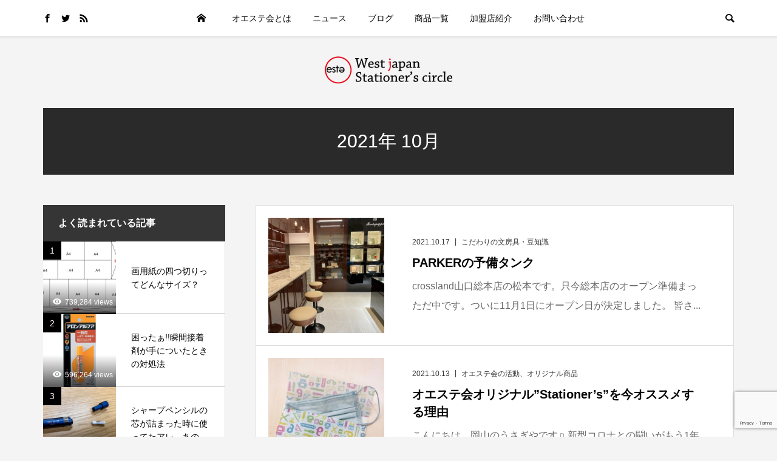

--- FILE ---
content_type: text/html; charset=UTF-8
request_url: https://oeste.jp/2021/10/
body_size: 18665
content:
<!DOCTYPE html>
<html dir="ltr" lang="ja"
	prefix="og: https://ogp.me/ns#" >
<head >
<meta charset="UTF-8">
<meta name="description" content="2021年 10月の記事一覧">
<meta name="viewport" content="width=device-width">
<title>10月, 2021 - オエステ会</title>

		<!-- All in One SEO 4.3.5.1 - aioseo.com -->
		<meta name="robots" content="max-image-preview:large" />
		<link rel="canonical" href="https://oeste.jp/2021/10/" />
		<meta name="generator" content="All in One SEO (AIOSEO) 4.3.5.1 " />

		<!-- Global site tag (gtag.js) - Google Analytics -->
<script async src="https://www.googletagmanager.com/gtag/js?id=UA-80213252-1"></script>
<script>
 window.dataLayer = window.dataLayer || [];
 function gtag(){dataLayer.push(arguments);}
 gtag('js', new Date());

 gtag('config', 'UA-80213252-1');
</script>
		<script type="application/ld+json" class="aioseo-schema">
			{"@context":"https:\/\/schema.org","@graph":[{"@type":"BreadcrumbList","@id":"https:\/\/oeste.jp\/2021\/10\/#breadcrumblist","itemListElement":[{"@type":"ListItem","@id":"https:\/\/oeste.jp\/#listItem","position":1,"item":{"@type":"WebPage","@id":"https:\/\/oeste.jp\/","name":"\u30db\u30fc\u30e0","description":"\u897f\u65e5\u672c\u306e\u4ee3\u8868\u7684\u6587\u623f\u5177\u5c02\u9580\u5e97\u304b\u3089\u306a\u308a\u69d8\u3005\u306a\u5546\u54c1\u3092\u958b\u767a\u3057\u3066\u3044\u307e\u3059","url":"https:\/\/oeste.jp\/"},"nextItem":"https:\/\/oeste.jp\/2021\/#listItem"},{"@type":"ListItem","@id":"https:\/\/oeste.jp\/2021\/#listItem","position":2,"item":{"@type":"WebPage","@id":"https:\/\/oeste.jp\/2021\/","name":"2021","url":"https:\/\/oeste.jp\/2021\/"},"nextItem":"https:\/\/oeste.jp\/2021\/10\/#listItem","previousItem":"https:\/\/oeste.jp\/#listItem"},{"@type":"ListItem","@id":"https:\/\/oeste.jp\/2021\/10\/#listItem","position":3,"item":{"@type":"WebPage","@id":"https:\/\/oeste.jp\/2021\/10\/","name":"10\u6708, 2021","url":"https:\/\/oeste.jp\/2021\/10\/"},"previousItem":"https:\/\/oeste.jp\/2021\/#listItem"}]},{"@type":"CollectionPage","@id":"https:\/\/oeste.jp\/2021\/10\/#collectionpage","url":"https:\/\/oeste.jp\/2021\/10\/","name":"10\u6708, 2021 - \u30aa\u30a8\u30b9\u30c6\u4f1a","inLanguage":"ja","isPartOf":{"@id":"https:\/\/oeste.jp\/#website"},"breadcrumb":{"@id":"https:\/\/oeste.jp\/2021\/10\/#breadcrumblist"}},{"@type":"Organization","@id":"https:\/\/oeste.jp\/#organization","name":"\u30aa\u30a8\u30b9\u30c6\u4f1a","url":"https:\/\/oeste.jp\/","logo":{"@type":"ImageObject","url":"https:\/\/oeste.jp\/system\/wp-content\/uploads\/2016\/06\/oeste-logo-1.png","@id":"https:\/\/oeste.jp\/#organizationLogo","width":297,"height":63,"caption":"\u30aa\u30a8\u30b9\u30c6\u4f1a"},"image":{"@id":"https:\/\/oeste.jp\/#organizationLogo"}},{"@type":"WebSite","@id":"https:\/\/oeste.jp\/#website","url":"https:\/\/oeste.jp\/","name":"\u30aa\u30a8\u30b9\u30c6\u4f1a","description":"\u897f\u65e5\u672c\u306e\u4ee3\u8868\u7684\u6587\u623f\u5177\u5c02\u9580\u5e97\u304b\u3089\u306a\u308a\u69d8\u3005\u306a\u5546\u54c1\u3092\u958b\u767a\u3057\u3066\u3044\u307e\u3059","inLanguage":"ja","publisher":{"@id":"https:\/\/oeste.jp\/#organization"}}]}
		</script>
		<!-- All in One SEO -->

<link rel='dns-prefetch' href='//static.addtoany.com' />
<link rel="alternate" type="application/rss+xml" title="オエステ会 &raquo; フィード" href="https://oeste.jp/feed/" />
<link rel="alternate" type="application/rss+xml" title="オエステ会 &raquo; コメントフィード" href="https://oeste.jp/comments/feed/" />
<style id='wp-img-auto-sizes-contain-inline-css' type='text/css'>
img:is([sizes=auto i],[sizes^="auto," i]){contain-intrinsic-size:3000px 1500px}
/*# sourceURL=wp-img-auto-sizes-contain-inline-css */
</style>
<style id='wp-block-library-inline-css' type='text/css'>
:root{--wp-block-synced-color:#7a00df;--wp-block-synced-color--rgb:122,0,223;--wp-bound-block-color:var(--wp-block-synced-color);--wp-editor-canvas-background:#ddd;--wp-admin-theme-color:#007cba;--wp-admin-theme-color--rgb:0,124,186;--wp-admin-theme-color-darker-10:#006ba1;--wp-admin-theme-color-darker-10--rgb:0,107,160.5;--wp-admin-theme-color-darker-20:#005a87;--wp-admin-theme-color-darker-20--rgb:0,90,135;--wp-admin-border-width-focus:2px}@media (min-resolution:192dpi){:root{--wp-admin-border-width-focus:1.5px}}.wp-element-button{cursor:pointer}:root .has-very-light-gray-background-color{background-color:#eee}:root .has-very-dark-gray-background-color{background-color:#313131}:root .has-very-light-gray-color{color:#eee}:root .has-very-dark-gray-color{color:#313131}:root .has-vivid-green-cyan-to-vivid-cyan-blue-gradient-background{background:linear-gradient(135deg,#00d084,#0693e3)}:root .has-purple-crush-gradient-background{background:linear-gradient(135deg,#34e2e4,#4721fb 50%,#ab1dfe)}:root .has-hazy-dawn-gradient-background{background:linear-gradient(135deg,#faaca8,#dad0ec)}:root .has-subdued-olive-gradient-background{background:linear-gradient(135deg,#fafae1,#67a671)}:root .has-atomic-cream-gradient-background{background:linear-gradient(135deg,#fdd79a,#004a59)}:root .has-nightshade-gradient-background{background:linear-gradient(135deg,#330968,#31cdcf)}:root .has-midnight-gradient-background{background:linear-gradient(135deg,#020381,#2874fc)}:root{--wp--preset--font-size--normal:16px;--wp--preset--font-size--huge:42px}.has-regular-font-size{font-size:1em}.has-larger-font-size{font-size:2.625em}.has-normal-font-size{font-size:var(--wp--preset--font-size--normal)}.has-huge-font-size{font-size:var(--wp--preset--font-size--huge)}.has-text-align-center{text-align:center}.has-text-align-left{text-align:left}.has-text-align-right{text-align:right}.has-fit-text{white-space:nowrap!important}#end-resizable-editor-section{display:none}.aligncenter{clear:both}.items-justified-left{justify-content:flex-start}.items-justified-center{justify-content:center}.items-justified-right{justify-content:flex-end}.items-justified-space-between{justify-content:space-between}.screen-reader-text{border:0;clip-path:inset(50%);height:1px;margin:-1px;overflow:hidden;padding:0;position:absolute;width:1px;word-wrap:normal!important}.screen-reader-text:focus{background-color:#ddd;clip-path:none;color:#444;display:block;font-size:1em;height:auto;left:5px;line-height:normal;padding:15px 23px 14px;text-decoration:none;top:5px;width:auto;z-index:100000}html :where(.has-border-color){border-style:solid}html :where([style*=border-top-color]){border-top-style:solid}html :where([style*=border-right-color]){border-right-style:solid}html :where([style*=border-bottom-color]){border-bottom-style:solid}html :where([style*=border-left-color]){border-left-style:solid}html :where([style*=border-width]){border-style:solid}html :where([style*=border-top-width]){border-top-style:solid}html :where([style*=border-right-width]){border-right-style:solid}html :where([style*=border-bottom-width]){border-bottom-style:solid}html :where([style*=border-left-width]){border-left-style:solid}html :where(img[class*=wp-image-]){height:auto;max-width:100%}:where(figure){margin:0 0 1em}html :where(.is-position-sticky){--wp-admin--admin-bar--position-offset:var(--wp-admin--admin-bar--height,0px)}@media screen and (max-width:600px){html :where(.is-position-sticky){--wp-admin--admin-bar--position-offset:0px}}

/*# sourceURL=wp-block-library-inline-css */
</style><style id='wp-block-paragraph-inline-css' type='text/css'>
.is-small-text{font-size:.875em}.is-regular-text{font-size:1em}.is-large-text{font-size:2.25em}.is-larger-text{font-size:3em}.has-drop-cap:not(:focus):first-letter{float:left;font-size:8.4em;font-style:normal;font-weight:100;line-height:.68;margin:.05em .1em 0 0;text-transform:uppercase}body.rtl .has-drop-cap:not(:focus):first-letter{float:none;margin-left:.1em}p.has-drop-cap.has-background{overflow:hidden}:root :where(p.has-background){padding:1.25em 2.375em}:where(p.has-text-color:not(.has-link-color)) a{color:inherit}p.has-text-align-left[style*="writing-mode:vertical-lr"],p.has-text-align-right[style*="writing-mode:vertical-rl"]{rotate:180deg}
/*# sourceURL=https://oeste.jp/system/wp-includes/blocks/paragraph/style.min.css */
</style>
<style id='global-styles-inline-css' type='text/css'>
:root{--wp--preset--aspect-ratio--square: 1;--wp--preset--aspect-ratio--4-3: 4/3;--wp--preset--aspect-ratio--3-4: 3/4;--wp--preset--aspect-ratio--3-2: 3/2;--wp--preset--aspect-ratio--2-3: 2/3;--wp--preset--aspect-ratio--16-9: 16/9;--wp--preset--aspect-ratio--9-16: 9/16;--wp--preset--color--black: #000000;--wp--preset--color--cyan-bluish-gray: #abb8c3;--wp--preset--color--white: #ffffff;--wp--preset--color--pale-pink: #f78da7;--wp--preset--color--vivid-red: #cf2e2e;--wp--preset--color--luminous-vivid-orange: #ff6900;--wp--preset--color--luminous-vivid-amber: #fcb900;--wp--preset--color--light-green-cyan: #7bdcb5;--wp--preset--color--vivid-green-cyan: #00d084;--wp--preset--color--pale-cyan-blue: #8ed1fc;--wp--preset--color--vivid-cyan-blue: #0693e3;--wp--preset--color--vivid-purple: #9b51e0;--wp--preset--gradient--vivid-cyan-blue-to-vivid-purple: linear-gradient(135deg,rgb(6,147,227) 0%,rgb(155,81,224) 100%);--wp--preset--gradient--light-green-cyan-to-vivid-green-cyan: linear-gradient(135deg,rgb(122,220,180) 0%,rgb(0,208,130) 100%);--wp--preset--gradient--luminous-vivid-amber-to-luminous-vivid-orange: linear-gradient(135deg,rgb(252,185,0) 0%,rgb(255,105,0) 100%);--wp--preset--gradient--luminous-vivid-orange-to-vivid-red: linear-gradient(135deg,rgb(255,105,0) 0%,rgb(207,46,46) 100%);--wp--preset--gradient--very-light-gray-to-cyan-bluish-gray: linear-gradient(135deg,rgb(238,238,238) 0%,rgb(169,184,195) 100%);--wp--preset--gradient--cool-to-warm-spectrum: linear-gradient(135deg,rgb(74,234,220) 0%,rgb(151,120,209) 20%,rgb(207,42,186) 40%,rgb(238,44,130) 60%,rgb(251,105,98) 80%,rgb(254,248,76) 100%);--wp--preset--gradient--blush-light-purple: linear-gradient(135deg,rgb(255,206,236) 0%,rgb(152,150,240) 100%);--wp--preset--gradient--blush-bordeaux: linear-gradient(135deg,rgb(254,205,165) 0%,rgb(254,45,45) 50%,rgb(107,0,62) 100%);--wp--preset--gradient--luminous-dusk: linear-gradient(135deg,rgb(255,203,112) 0%,rgb(199,81,192) 50%,rgb(65,88,208) 100%);--wp--preset--gradient--pale-ocean: linear-gradient(135deg,rgb(255,245,203) 0%,rgb(182,227,212) 50%,rgb(51,167,181) 100%);--wp--preset--gradient--electric-grass: linear-gradient(135deg,rgb(202,248,128) 0%,rgb(113,206,126) 100%);--wp--preset--gradient--midnight: linear-gradient(135deg,rgb(2,3,129) 0%,rgb(40,116,252) 100%);--wp--preset--font-size--small: 13px;--wp--preset--font-size--medium: 20px;--wp--preset--font-size--large: 36px;--wp--preset--font-size--x-large: 42px;--wp--preset--spacing--20: 0.44rem;--wp--preset--spacing--30: 0.67rem;--wp--preset--spacing--40: 1rem;--wp--preset--spacing--50: 1.5rem;--wp--preset--spacing--60: 2.25rem;--wp--preset--spacing--70: 3.38rem;--wp--preset--spacing--80: 5.06rem;--wp--preset--shadow--natural: 6px 6px 9px rgba(0, 0, 0, 0.2);--wp--preset--shadow--deep: 12px 12px 50px rgba(0, 0, 0, 0.4);--wp--preset--shadow--sharp: 6px 6px 0px rgba(0, 0, 0, 0.2);--wp--preset--shadow--outlined: 6px 6px 0px -3px rgb(255, 255, 255), 6px 6px rgb(0, 0, 0);--wp--preset--shadow--crisp: 6px 6px 0px rgb(0, 0, 0);}:where(.is-layout-flex){gap: 0.5em;}:where(.is-layout-grid){gap: 0.5em;}body .is-layout-flex{display: flex;}.is-layout-flex{flex-wrap: wrap;align-items: center;}.is-layout-flex > :is(*, div){margin: 0;}body .is-layout-grid{display: grid;}.is-layout-grid > :is(*, div){margin: 0;}:where(.wp-block-columns.is-layout-flex){gap: 2em;}:where(.wp-block-columns.is-layout-grid){gap: 2em;}:where(.wp-block-post-template.is-layout-flex){gap: 1.25em;}:where(.wp-block-post-template.is-layout-grid){gap: 1.25em;}.has-black-color{color: var(--wp--preset--color--black) !important;}.has-cyan-bluish-gray-color{color: var(--wp--preset--color--cyan-bluish-gray) !important;}.has-white-color{color: var(--wp--preset--color--white) !important;}.has-pale-pink-color{color: var(--wp--preset--color--pale-pink) !important;}.has-vivid-red-color{color: var(--wp--preset--color--vivid-red) !important;}.has-luminous-vivid-orange-color{color: var(--wp--preset--color--luminous-vivid-orange) !important;}.has-luminous-vivid-amber-color{color: var(--wp--preset--color--luminous-vivid-amber) !important;}.has-light-green-cyan-color{color: var(--wp--preset--color--light-green-cyan) !important;}.has-vivid-green-cyan-color{color: var(--wp--preset--color--vivid-green-cyan) !important;}.has-pale-cyan-blue-color{color: var(--wp--preset--color--pale-cyan-blue) !important;}.has-vivid-cyan-blue-color{color: var(--wp--preset--color--vivid-cyan-blue) !important;}.has-vivid-purple-color{color: var(--wp--preset--color--vivid-purple) !important;}.has-black-background-color{background-color: var(--wp--preset--color--black) !important;}.has-cyan-bluish-gray-background-color{background-color: var(--wp--preset--color--cyan-bluish-gray) !important;}.has-white-background-color{background-color: var(--wp--preset--color--white) !important;}.has-pale-pink-background-color{background-color: var(--wp--preset--color--pale-pink) !important;}.has-vivid-red-background-color{background-color: var(--wp--preset--color--vivid-red) !important;}.has-luminous-vivid-orange-background-color{background-color: var(--wp--preset--color--luminous-vivid-orange) !important;}.has-luminous-vivid-amber-background-color{background-color: var(--wp--preset--color--luminous-vivid-amber) !important;}.has-light-green-cyan-background-color{background-color: var(--wp--preset--color--light-green-cyan) !important;}.has-vivid-green-cyan-background-color{background-color: var(--wp--preset--color--vivid-green-cyan) !important;}.has-pale-cyan-blue-background-color{background-color: var(--wp--preset--color--pale-cyan-blue) !important;}.has-vivid-cyan-blue-background-color{background-color: var(--wp--preset--color--vivid-cyan-blue) !important;}.has-vivid-purple-background-color{background-color: var(--wp--preset--color--vivid-purple) !important;}.has-black-border-color{border-color: var(--wp--preset--color--black) !important;}.has-cyan-bluish-gray-border-color{border-color: var(--wp--preset--color--cyan-bluish-gray) !important;}.has-white-border-color{border-color: var(--wp--preset--color--white) !important;}.has-pale-pink-border-color{border-color: var(--wp--preset--color--pale-pink) !important;}.has-vivid-red-border-color{border-color: var(--wp--preset--color--vivid-red) !important;}.has-luminous-vivid-orange-border-color{border-color: var(--wp--preset--color--luminous-vivid-orange) !important;}.has-luminous-vivid-amber-border-color{border-color: var(--wp--preset--color--luminous-vivid-amber) !important;}.has-light-green-cyan-border-color{border-color: var(--wp--preset--color--light-green-cyan) !important;}.has-vivid-green-cyan-border-color{border-color: var(--wp--preset--color--vivid-green-cyan) !important;}.has-pale-cyan-blue-border-color{border-color: var(--wp--preset--color--pale-cyan-blue) !important;}.has-vivid-cyan-blue-border-color{border-color: var(--wp--preset--color--vivid-cyan-blue) !important;}.has-vivid-purple-border-color{border-color: var(--wp--preset--color--vivid-purple) !important;}.has-vivid-cyan-blue-to-vivid-purple-gradient-background{background: var(--wp--preset--gradient--vivid-cyan-blue-to-vivid-purple) !important;}.has-light-green-cyan-to-vivid-green-cyan-gradient-background{background: var(--wp--preset--gradient--light-green-cyan-to-vivid-green-cyan) !important;}.has-luminous-vivid-amber-to-luminous-vivid-orange-gradient-background{background: var(--wp--preset--gradient--luminous-vivid-amber-to-luminous-vivid-orange) !important;}.has-luminous-vivid-orange-to-vivid-red-gradient-background{background: var(--wp--preset--gradient--luminous-vivid-orange-to-vivid-red) !important;}.has-very-light-gray-to-cyan-bluish-gray-gradient-background{background: var(--wp--preset--gradient--very-light-gray-to-cyan-bluish-gray) !important;}.has-cool-to-warm-spectrum-gradient-background{background: var(--wp--preset--gradient--cool-to-warm-spectrum) !important;}.has-blush-light-purple-gradient-background{background: var(--wp--preset--gradient--blush-light-purple) !important;}.has-blush-bordeaux-gradient-background{background: var(--wp--preset--gradient--blush-bordeaux) !important;}.has-luminous-dusk-gradient-background{background: var(--wp--preset--gradient--luminous-dusk) !important;}.has-pale-ocean-gradient-background{background: var(--wp--preset--gradient--pale-ocean) !important;}.has-electric-grass-gradient-background{background: var(--wp--preset--gradient--electric-grass) !important;}.has-midnight-gradient-background{background: var(--wp--preset--gradient--midnight) !important;}.has-small-font-size{font-size: var(--wp--preset--font-size--small) !important;}.has-medium-font-size{font-size: var(--wp--preset--font-size--medium) !important;}.has-large-font-size{font-size: var(--wp--preset--font-size--large) !important;}.has-x-large-font-size{font-size: var(--wp--preset--font-size--x-large) !important;}
/*# sourceURL=global-styles-inline-css */
</style>

<style id='classic-theme-styles-inline-css' type='text/css'>
/*! This file is auto-generated */
.wp-block-button__link{color:#fff;background-color:#32373c;border-radius:9999px;box-shadow:none;text-decoration:none;padding:calc(.667em + 2px) calc(1.333em + 2px);font-size:1.125em}.wp-block-file__button{background:#32373c;color:#fff;text-decoration:none}
/*# sourceURL=/wp-includes/css/classic-themes.min.css */
</style>
<link rel='stylesheet' id='contact-form-7-css' href='https://oeste.jp/system/wp-content/plugins/contact-form-7/includes/css/styles.css?ver=5.7.6' type='text/css' media='all' />
<link rel='stylesheet' id='wp-postratings-css' href='https://oeste.jp/system/wp-content/plugins/wp-postratings/css/postratings-css.css?ver=1.90' type='text/css' media='all' />
<link rel='stylesheet' id='ez-toc-css' href='https://oeste.jp/system/wp-content/plugins/easy-table-of-contents/assets/css/screen.min.css?ver=2.0.47.1' type='text/css' media='all' />
<style id='ez-toc-inline-css' type='text/css'>
div#ez-toc-container p.ez-toc-title {font-size: 120%;}div#ez-toc-container p.ez-toc-title {font-weight: 500;}div#ez-toc-container ul li {font-size: 95%;}div#ez-toc-container nav ul ul li ul li {font-size: 90%!important;}
.ez-toc-container-direction {direction: ltr;}.ez-toc-counter ul{counter-reset: item;}.ez-toc-counter nav ul li a::before {content: counters(item, ".", decimal) ". ";display: inline-block;counter-increment: item;flex-grow: 0;flex-shrink: 0;margin-right: .2em; float: left;}.ez-toc-widget-direction {direction: ltr;}.ez-toc-widget-container ul{counter-reset: item;}.ez-toc-widget-container nav ul li a::before {content: counters(item, ".", decimal) ". ";display: inline-block;counter-increment: item;flex-grow: 0;flex-shrink: 0;margin-right: .2em; float: left;}
/*# sourceURL=ez-toc-inline-css */
</style>
<link rel='stylesheet' id='parente2-style-css' href='https://oeste.jp/system/wp-content/themes/oestetheme2021/style.css?ver=6.9' type='text/css' media='all' />
<link rel='stylesheet' id='childe2-style-css' href='https://oeste.jp/system/wp-content/themes/oestetheme2021c/style.css?ver=6.9' type='text/css' media='all' />
<link rel='stylesheet' id='be-slick-css' href='https://oeste.jp/system/wp-content/themes/oestetheme2021/css/slick.min.css?ver=6.9' type='text/css' media='all' />
<link rel='stylesheet' id='be-perfect-scrollbar-css' href='https://oeste.jp/system/wp-content/themes/oestetheme2021/css/perfect-scrollbar.css?ver=6.9' type='text/css' media='all' />
<link rel='stylesheet' id='be-style-css' href='https://oeste.jp/system/wp-content/themes/oestetheme2021c/style.css?ver=1.5.1' type='text/css' media='all' />
<link rel='stylesheet' id='addtoany-css' href='https://oeste.jp/system/wp-content/plugins/add-to-any/addtoany.min.css?ver=1.16' type='text/css' media='all' />
<script type="text/javascript" id="addtoany-core-js-before">
/* <![CDATA[ */
window.a2a_config=window.a2a_config||{};a2a_config.callbacks=[];a2a_config.overlays=[];a2a_config.templates={};a2a_localize = {
	Share: "共有",
	Save: "ブックマーク",
	Subscribe: "購読",
	Email: "メール",
	Bookmark: "ブックマーク",
	ShowAll: "すべて表示する",
	ShowLess: "小さく表示する",
	FindServices: "サービスを探す",
	FindAnyServiceToAddTo: "追加するサービスを今すぐ探す",
	PoweredBy: "Powered by",
	ShareViaEmail: "メールでシェアする",
	SubscribeViaEmail: "メールで購読する",
	BookmarkInYourBrowser: "ブラウザにブックマーク",
	BookmarkInstructions: "このページをブックマークするには、 Ctrl+D または \u2318+D を押下。",
	AddToYourFavorites: "お気に入りに追加",
	SendFromWebOrProgram: "任意のメールアドレスまたはメールプログラムから送信",
	EmailProgram: "メールプログラム",
	More: "詳細&#8230;",
	ThanksForSharing: "共有ありがとうございます !",
	ThanksForFollowing: "フォローありがとうございます !"
};


//# sourceURL=addtoany-core-js-before
/* ]]> */
</script>
<script type="text/javascript" async src="https://static.addtoany.com/menu/page.js" id="addtoany-core-js"></script>
<script type="text/javascript" src="https://oeste.jp/system/wp-includes/js/jquery/jquery.min.js?ver=3.7.1" id="jquery-core-js"></script>
<script type="text/javascript" src="https://oeste.jp/system/wp-includes/js/jquery/jquery-migrate.min.js?ver=3.4.1" id="jquery-migrate-js"></script>
<script type="text/javascript" async src="https://oeste.jp/system/wp-content/plugins/add-to-any/addtoany.min.js?ver=1.1" id="addtoany-jquery-js"></script>
<script type="text/javascript" id="ez-toc-scroll-scriptjs-js-after">
/* <![CDATA[ */
jQuery(document).ready(function(){document.querySelectorAll(".ez-toc-section").forEach(t=>{t.setAttribute("ez-toc-data-id","#"+decodeURI(t.getAttribute("id")))}),jQuery("a.ez-toc-link").click(function(){let t=jQuery(this).attr("href"),e=jQuery("#wpadminbar"),i=0;30>30&&(i=30),e.length&&(i+=e.height()),jQuery('[ez-toc-data-id="'+decodeURI(t)+'"]').length>0&&(i=jQuery('[ez-toc-data-id="'+decodeURI(t)+'"]').offset().top-i),jQuery("html, body").animate({scrollTop:i},500)})});
//# sourceURL=ez-toc-scroll-scriptjs-js-after
/* ]]> */
</script>
<link rel="https://api.w.org/" href="https://oeste.jp/wp-json/" /><link rel="EditURI" type="application/rsd+xml" title="RSD" href="https://oeste.jp/system/xmlrpc.php?rsd" />
<meta name="generator" content="WordPress 6.9" />
<link rel="shortcut icon" href="https://oeste.jp/system/wp-content/uploads/2021/06/cropped-oeste-logo-1-300x300-1.png">
<style>
.p-footer-widget-area .p-widget__title, .p-blog-list__item-meta, .p-ranking-list__item-meta, .p-widget-categories li a:hover, .p-widget-list__item-meta, .p-widget-list__item-meta a, .p-widget-list__type3 .p-widget-list__item-meta a:hover, .p-article__author { color: #353535; }
.p-blog-list__item-meta .p-article__category::before { color: #353535 !important; }
.p-headline, .p-pagetop a,.p-page-links a:hover, .p-page-links > span, .p-pager__item a:hover, .p-pager__item .current, .p-entry__next-page__link:hover, .p-widget .searchform::after, .p-widget-search .p-widget-search__submit, .p-widget-categories a:hover .count, .p-sidebar .p-widget__title, .c-comment__form-submit:hover, .c-comment__password-protected, .c-pw__btn--register, .c-pw__btn, .p-index-tab__item.is-active, .p-ranking-tab__item.is-active { background-color: #353535; }
.p-page-links a:hover, .p-page-links > span, .p-pager__item a:hover, .p-pager__item .current, .p-index-tab__item.is-active, .p-index-tab__item:hover + .p-index-tab__item.is-active, .p-ranking-tab__item.is-active, .p-ranking-tab__item:hover + .p-ranking-tab__item.is-active { border-color: #353535; }
.c-comment__tab-item.is-active a, .c-comment__tab-item a:hover, .c-comment__tab-item.is-active p { background-color: rgba(53, 53, 53, 0.7); }
.c-comment__tab-item.is-active a:after, .c-comment__tab-item.is-active p:after { border-top-color: rgba(53, 53, 53, 0.7); }
.slick-arrow:hover { color: #777777; }
.p-pagetop a:hover, .p-index-tab__item:hover, .p-ranking-tab__item:hover, .p-global-nav > li > a::after { background-color: #777777; }
.p-index-tab__item:hover, .p-index-tab__item.is-active + .p-index-tab__item:hover, .p-ranking-tab__item:hover, .p-ranking-tab__item.is-active + .p-ranking-tab__item:hover { border-color: #777777; }
.p-entry__body a { color: #1e73be; }
body { font-family: Verdana, "Hiragino Kaku Gothic ProN", "ヒラギノ角ゴ ProN W3", "メイリオ", Meiryo, sans-serif; }
.p-logo, .p-page-header__title {
font-family: Segoe UI, "Hiragino Kaku Gothic ProN", "ヒラギノ角ゴ ProN W3", "メイリオ", Meiryo, sans-serif;
}
.p-hover-effect--type1:hover img { -webkit-transform: scale(1.2) rotate(2deg); transform: scale(1.2) rotate(2deg); }
.p-hover-effect--type2 img { margin-left: -8px; }
.p-hover-effect--type2:hover img { margin-left: 8px; }
.p-hover-effect--type2:hover .p-hover-effect__image { background: #000000; }
.p-hover-effect--type2:hover img { opacity: 0.5 }
.p-hover-effect--type3:hover .p-hover-effect__image { background: #000000; }
.p-hover-effect--type3:hover img { opacity: 0.5; }
.p-entry__title { font-size: 24px; }
.p-entry__body { font-size: 14px; }
.p-entry__body, .p-author__desc, .p-blog-archive__item-excerpt { color: #666666; }
.p-author__box { background-color: #f7f7f7; }
.l-header__bar { background: #ffffff; }
body.l-header__fix .is-header-fixed .l-header__bar { background: rgba(255, 255, 255, 0.8); }
.l-header a { color: #000000; }
.l-header__logo--text a { font-size: 32px; }
.p-copyright { background-color: #ffffff; color: #000000; }
.q_custom_button1 { background: #535353; color: #ffffff !important; }
.q_custom_button1:hover, .q_custom_button1:focus { background: #7d7d7d; color: #ffffff !important; }
.q_custom_button2 { background: #535353; color: #ffffff !important; }
.q_custom_button2:hover, .q_custom_button2:focus { background: #7d7d7d; color: #ffffff !important; }
.q_custom_button3 { background: #535353; color: #ffffff !important; }
.q_custom_button3:hover, .q_custom_button3:focus { background: #7d7d7d; color: #ffffff !important; }
.speech_balloon_left1 .speach_balloon_text { background-color: #ffdfdf; border-color: #ffdfdf; color: #000000 }
.speech_balloon_left1 .speach_balloon_text::before { border-right-color: #ffdfdf }
.speech_balloon_left1 .speach_balloon_text::after { border-right-color: #ffdfdf }
.speech_balloon_left2 .speach_balloon_text { background-color: #ffffff; border-color: #ff5353; color: #000000 }
.speech_balloon_left2 .speach_balloon_text::before { border-right-color: #ff5353 }
.speech_balloon_left2 .speach_balloon_text::after { border-right-color: #ffffff }
.speech_balloon_right1 .speach_balloon_text { background-color: #ccf4ff; border-color: #ccf4ff; color: #000000 }
.speech_balloon_right1 .speach_balloon_text::before { border-left-color: #ccf4ff }
.speech_balloon_right1 .speach_balloon_text::after { border-left-color: #ccf4ff }
.speech_balloon_right2 .speach_balloon_text { background-color: #ffffff; border-color: #0789b5; color: #000000 }
.speech_balloon_right2 .speach_balloon_text::before { border-left-color: #0789b5 }
.speech_balloon_right2 .speach_balloon_text::after { border-left-color: #ffffff }
@media (min-width: 1201px) {
	.p-global-nav > li > a, .p-global-nav > li > a:hover, .p-global-nav .menu-item-home:before { color: #000000; }
	.p-global-nav .sub-menu { background-color: #ffffff; }
	.p-global-nav .sub-menu a { color: #000000; }
	.p-global-nav .sub-menu a:hover, .p-global-nav .sub-menu .current-menu-item > a { background-color: #dd747e; border-color: #dd747e; color: #ffffff }
	.p-global-nav > li.menu-item-has-children > .sub-menu { border-color: #dd747e; }
	.p-megamenu--type2 .p-megamenu__image .category { color: #ffffff; }
	.p-megamenu--type3 ul li .p-megamenu__hover { color: #ffffff ; }
	.p-megamenu--type3 a.p-megamenu__hover:hover, .p-megamenu--type3 li.is-active > a { color: #ffffff ; }
	.p-megamenu--type3 ul li .p-megamenu__hover, .p-megamenu--type3 > ul { background-color: #ea8a90 ; }
	.p-megamenu--type3 .is-active > a.p-megamenu__hover, .p-megamenu--type3 a.p-megamenu__hover:hover, .p-megamenu--type3 li.is-active > a { background-color: #dd747e ; }
}
@media (max-width: 1200px) {
	.l-header__bar { background-color: rgba(255, 255, 255, 0.8); }
	.l-header__logo--mobile.l-header__logo--text a { font-size: 24px; }
	.p-drawer__contents { background-color: rgba(34, 34, 34, 1); }
	.p-drawer__contents .ps__thumb-y { background-color: #666666; }
	.p-drawer-overlay { background-color: rgba(0, 0, 0, 0.3); }
	.p-drawer__menu a, .p-drawer__menu > li > a, .p-header-search--mobile { background-color: #222222; color: #ffffff !important; }
	.p-drawer__menu a, .p-drawer__menu > li > a { background-color: #222222; color: #ffffff !important; }
	.p-drawer__menu a:hover, .p-drawer__menu > li > a:hover { background-color: #222222; color: #ffffff !important; }
	.p-drawer__menu .sub-menu a { background-color: #333333; color: #ffffff !important; }
	.p-drawer__menu .sub-menu a:hover { background-color: #555555; color: #ffffff !important; }
}
@media (max-width: 992px) {
	.p-entry__title { font-size: 18px; }
	.p-entry__body { font-size: 14px; }
}
</style>
<style id="current-page-style">
.p-page-header { color: #ffffff; text-shadow: 0px 0px 0px #999999; }
.p-page-header__title { font-size: 30px; }
.p-page-header__desc { font-size: 14px; }
.p-page-header::before { background: rgba(0, 0, 0, 0.2) }
@media (max-width: 991px) {
	.p-page-header__title { font-size: 24px; }
	.p-page-header__desc { font-size: 14px; }
}
</style>
<style type="text/css">.saboxplugin-wrap{-webkit-box-sizing:border-box;-moz-box-sizing:border-box;-ms-box-sizing:border-box;box-sizing:border-box;border:1px solid #eee;width:100%;clear:both;display:block;overflow:hidden;word-wrap:break-word;position:relative}.saboxplugin-wrap .saboxplugin-gravatar{float:left;padding:0 20px 20px 20px}.saboxplugin-wrap .saboxplugin-gravatar img{max-width:100px;height:auto;border-radius:0;}.saboxplugin-wrap .saboxplugin-authorname{font-size:18px;line-height:1;margin:20px 0 0 20px;display:block}.saboxplugin-wrap .saboxplugin-authorname a{text-decoration:none}.saboxplugin-wrap .saboxplugin-authorname a:focus{outline:0}.saboxplugin-wrap .saboxplugin-desc{display:block;margin:5px 20px}.saboxplugin-wrap .saboxplugin-desc a{text-decoration:underline}.saboxplugin-wrap .saboxplugin-desc p{margin:5px 0 12px}.saboxplugin-wrap .saboxplugin-web{margin:0 20px 15px;text-align:left}.saboxplugin-wrap .sab-web-position{text-align:right}.saboxplugin-wrap .saboxplugin-web a{color:#ccc;text-decoration:none}.saboxplugin-wrap .saboxplugin-socials{position:relative;display:block;background:#fcfcfc;padding:5px;border-top:1px solid #eee}.saboxplugin-wrap .saboxplugin-socials a svg{width:20px;height:20px}.saboxplugin-wrap .saboxplugin-socials a svg .st2{fill:#fff; transform-origin:center center;}.saboxplugin-wrap .saboxplugin-socials a svg .st1{fill:rgba(0,0,0,.3)}.saboxplugin-wrap .saboxplugin-socials a:hover{opacity:.8;-webkit-transition:opacity .4s;-moz-transition:opacity .4s;-o-transition:opacity .4s;transition:opacity .4s;box-shadow:none!important;-webkit-box-shadow:none!important}.saboxplugin-wrap .saboxplugin-socials .saboxplugin-icon-color{box-shadow:none;padding:0;border:0;-webkit-transition:opacity .4s;-moz-transition:opacity .4s;-o-transition:opacity .4s;transition:opacity .4s;display:inline-block;color:#fff;font-size:0;text-decoration:inherit;margin:5px;-webkit-border-radius:0;-moz-border-radius:0;-ms-border-radius:0;-o-border-radius:0;border-radius:0;overflow:hidden}.saboxplugin-wrap .saboxplugin-socials .saboxplugin-icon-grey{text-decoration:inherit;box-shadow:none;position:relative;display:-moz-inline-stack;display:inline-block;vertical-align:middle;zoom:1;margin:10px 5px;color:#444;fill:#444}.clearfix:after,.clearfix:before{content:' ';display:table;line-height:0;clear:both}.ie7 .clearfix{zoom:1}.saboxplugin-socials.sabox-colored .saboxplugin-icon-color .sab-twitch{border-color:#38245c}.saboxplugin-socials.sabox-colored .saboxplugin-icon-color .sab-addthis{border-color:#e91c00}.saboxplugin-socials.sabox-colored .saboxplugin-icon-color .sab-behance{border-color:#003eb0}.saboxplugin-socials.sabox-colored .saboxplugin-icon-color .sab-delicious{border-color:#06c}.saboxplugin-socials.sabox-colored .saboxplugin-icon-color .sab-deviantart{border-color:#036824}.saboxplugin-socials.sabox-colored .saboxplugin-icon-color .sab-digg{border-color:#00327c}.saboxplugin-socials.sabox-colored .saboxplugin-icon-color .sab-dribbble{border-color:#ba1655}.saboxplugin-socials.sabox-colored .saboxplugin-icon-color .sab-facebook{border-color:#1e2e4f}.saboxplugin-socials.sabox-colored .saboxplugin-icon-color .sab-flickr{border-color:#003576}.saboxplugin-socials.sabox-colored .saboxplugin-icon-color .sab-github{border-color:#264874}.saboxplugin-socials.sabox-colored .saboxplugin-icon-color .sab-google{border-color:#0b51c5}.saboxplugin-socials.sabox-colored .saboxplugin-icon-color .sab-googleplus{border-color:#96271a}.saboxplugin-socials.sabox-colored .saboxplugin-icon-color .sab-html5{border-color:#902e13}.saboxplugin-socials.sabox-colored .saboxplugin-icon-color .sab-instagram{border-color:#1630aa}.saboxplugin-socials.sabox-colored .saboxplugin-icon-color .sab-linkedin{border-color:#00344f}.saboxplugin-socials.sabox-colored .saboxplugin-icon-color .sab-pinterest{border-color:#5b040e}.saboxplugin-socials.sabox-colored .saboxplugin-icon-color .sab-reddit{border-color:#992900}.saboxplugin-socials.sabox-colored .saboxplugin-icon-color .sab-rss{border-color:#a43b0a}.saboxplugin-socials.sabox-colored .saboxplugin-icon-color .sab-sharethis{border-color:#5d8420}.saboxplugin-socials.sabox-colored .saboxplugin-icon-color .sab-skype{border-color:#00658a}.saboxplugin-socials.sabox-colored .saboxplugin-icon-color .sab-soundcloud{border-color:#995200}.saboxplugin-socials.sabox-colored .saboxplugin-icon-color .sab-spotify{border-color:#0f612c}.saboxplugin-socials.sabox-colored .saboxplugin-icon-color .sab-stackoverflow{border-color:#a95009}.saboxplugin-socials.sabox-colored .saboxplugin-icon-color .sab-steam{border-color:#006388}.saboxplugin-socials.sabox-colored .saboxplugin-icon-color .sab-user_email{border-color:#b84e05}.saboxplugin-socials.sabox-colored .saboxplugin-icon-color .sab-stumbleUpon{border-color:#9b280e}.saboxplugin-socials.sabox-colored .saboxplugin-icon-color .sab-tumblr{border-color:#10151b}.saboxplugin-socials.sabox-colored .saboxplugin-icon-color .sab-twitter{border-color:#0967a0}.saboxplugin-socials.sabox-colored .saboxplugin-icon-color .sab-vimeo{border-color:#0d7091}.saboxplugin-socials.sabox-colored .saboxplugin-icon-color .sab-windows{border-color:#003f71}.saboxplugin-socials.sabox-colored .saboxplugin-icon-color .sab-whatsapp{border-color:#003f71}.saboxplugin-socials.sabox-colored .saboxplugin-icon-color .sab-wordpress{border-color:#0f3647}.saboxplugin-socials.sabox-colored .saboxplugin-icon-color .sab-yahoo{border-color:#14002d}.saboxplugin-socials.sabox-colored .saboxplugin-icon-color .sab-youtube{border-color:#900}.saboxplugin-socials.sabox-colored .saboxplugin-icon-color .sab-xing{border-color:#000202}.saboxplugin-socials.sabox-colored .saboxplugin-icon-color .sab-mixcloud{border-color:#2475a0}.saboxplugin-socials.sabox-colored .saboxplugin-icon-color .sab-vk{border-color:#243549}.saboxplugin-socials.sabox-colored .saboxplugin-icon-color .sab-medium{border-color:#00452c}.saboxplugin-socials.sabox-colored .saboxplugin-icon-color .sab-quora{border-color:#420e00}.saboxplugin-socials.sabox-colored .saboxplugin-icon-color .sab-meetup{border-color:#9b181c}.saboxplugin-socials.sabox-colored .saboxplugin-icon-color .sab-goodreads{border-color:#000}.saboxplugin-socials.sabox-colored .saboxplugin-icon-color .sab-snapchat{border-color:#999700}.saboxplugin-socials.sabox-colored .saboxplugin-icon-color .sab-500px{border-color:#00557f}.saboxplugin-socials.sabox-colored .saboxplugin-icon-color .sab-mastodont{border-color:#185886}.sabox-plus-item{margin-bottom:20px}@media screen and (max-width:480px){.saboxplugin-wrap{text-align:center}.saboxplugin-wrap .saboxplugin-gravatar{float:none;padding:20px 0;text-align:center;margin:0 auto;display:block}.saboxplugin-wrap .saboxplugin-gravatar img{float:none;display:inline-block;display:-moz-inline-stack;vertical-align:middle;zoom:1}.saboxplugin-wrap .saboxplugin-desc{margin:0 10px 20px;text-align:center}.saboxplugin-wrap .saboxplugin-authorname{text-align:center;margin:10px 0 20px}}body .saboxplugin-authorname a,body .saboxplugin-authorname a:hover{box-shadow:none;-webkit-box-shadow:none}a.sab-profile-edit{font-size:16px!important;line-height:1!important}.sab-edit-settings a,a.sab-profile-edit{color:#0073aa!important;box-shadow:none!important;-webkit-box-shadow:none!important}.sab-edit-settings{margin-right:15px;position:absolute;right:0;z-index:2;bottom:10px;line-height:20px}.sab-edit-settings i{margin-left:5px}.saboxplugin-socials{line-height:1!important}.rtl .saboxplugin-wrap .saboxplugin-gravatar{float:right}.rtl .saboxplugin-wrap .saboxplugin-authorname{display:flex;align-items:center}.rtl .saboxplugin-wrap .saboxplugin-authorname .sab-profile-edit{margin-right:10px}.rtl .sab-edit-settings{right:auto;left:0}img.sab-custom-avatar{max-width:75px;}.saboxplugin-wrap {margin-top:0px; margin-bottom:0px; padding: 0px 0px }.saboxplugin-wrap .saboxplugin-authorname {font-size:18px; line-height:25px;}.saboxplugin-wrap .saboxplugin-desc p, .saboxplugin-wrap .saboxplugin-desc {font-size:14px !important; line-height:21px !important;}.saboxplugin-wrap .saboxplugin-web {font-size:14px;}.saboxplugin-wrap .saboxplugin-socials a svg {width:18px;height:18px;}</style>		<style type="text/css" id="wp-custom-css">
			/* トップページ */
.button_top a {
    color: #ffffff !important;
    text-decoration: none;
	   font-size: 15px;
    display: block;
    padding: 10px;
    background-color: teal;
    width: 50%;
    text-align: center;
    margin: 30px auto 50px auto;
}		</style>
		</head>
<body data-rsssl="1" class="archive date wp-theme-oestetheme2021 wp-child-theme-oestetheme2021c">
<div id="site_wrap">
	<header id="js-header" class="l-header">
		<div class="l-header__bar">
			<div class="l-header__bar-inner l-inner">
				<ul class="p-social-nav"><li class="p-social-nav__item p-social-nav__item--facebook"><a href="https://www.facebook.com/oeste.japan/" target="_blank"></a></li><li class="p-social-nav__item p-social-nav__item--twitter"><a href="https://twitter.com/oestestationery" target="_blank"></a></li><li class="p-social-nav__item p-social-nav__item--rss"><a href="https://oeste.jp/feed/" target="_blank"></a></li></ul>
								<div class="p-logo l-header__logo l-header__logo--mobile l-header__logo--retina">
					<a href="https://oeste.jp/"><img src="" alt="オエステ会" width="148" class=" tcd-lazy" data-src="https://oeste.jp/system/wp-content/uploads/2016/06/oeste-logo-1.png"></a>
				</div>
				<div id="js-drawer" class="p-drawer">
					<div class="p-drawer__contents">
<nav class="p-global-nav__container"><ul id="js-global-nav" class="p-global-nav p-drawer__menu">
<li class="p-header-search p-header-search--mobile"><form action="https://oeste.jp/" method="get"><input type="text" name="s" value="" class="p-header-search__input" placeholder="SEARCH"><input type="submit" value="" class="p-header-search__submit"></form></li>
<li id="menu-item-1800" class="menu-item menu-item-type-custom menu-item-object-custom menu-item-home menu-item-1800"><a href="https://oeste.jp/">ホーム<span class="p-global-nav__toggle"></span></a></li>
<li id="menu-item-8776" class="menu-item menu-item-type-post_type menu-item-object-page menu-item-8776"><a href="https://oeste.jp/aboutus/">オエステ会とは<span class="p-global-nav__toggle"></span></a></li>
<li id="menu-item-9154" class="menu-item menu-item-type-taxonomy menu-item-object-category menu-item-9154 menu-term-id-482"><a href="https://oeste.jp/category/news/">ニュース<span class="p-global-nav__toggle"></span></a></li>
<li id="menu-item-3839" class="menu-item menu-item-type-custom menu-item-object-custom menu-item-has-children menu-item-3839"><a href="https://oeste.jp/category/blog/">ブログ<span class="p-global-nav__toggle"></span></a>
<ul class="sub-menu">
	<li id="menu-item-3842" class="menu-item menu-item-type-taxonomy menu-item-object-category menu-item-3842"><a href="https://oeste.jp/category/oestestationery/">オエステ会の活動、オリジナル商品<span class="p-global-nav__toggle"></span></a></li>
	<li id="menu-item-3840" class="menu-item menu-item-type-taxonomy menu-item-object-category menu-item-3840"><a href="https://oeste.jp/category/kodawari/">こだわりの文房具・豆知識<span class="p-global-nav__toggle"></span></a></li>
	<li id="menu-item-3838" class="menu-item menu-item-type-taxonomy menu-item-object-category menu-item-3838"><a href="https://oeste.jp/category/news-event/">各社のトピック、イベント告知、お店紹介<span class="p-global-nav__toggle"></span></a></li>
	<li id="menu-item-3841" class="menu-item menu-item-type-taxonomy menu-item-object-category menu-item-3841"><a href="https://oeste.jp/category/oestetown/">オエステ会員のいる町<span class="p-global-nav__toggle"></span></a></li>
</ul>
</li>
<li id="menu-item-8811" class="menu-item menu-item-type-post_type menu-item-object-page menu-item-has-children menu-item-8811"><a href="https://oeste.jp/product/">商品一覧<span class="p-global-nav__toggle"></span></a>
<ul class="sub-menu">
	<li id="menu-item-12386" class="menu-item menu-item-type-post_type menu-item-object-page menu-item-12386"><a href="https://oeste.jp/product/foodlosspaper/">廃棄される食材からうまれた「かく」を楽しむフードロスペーパー一筆箋/名刺サイズカード<span class="p-global-nav__toggle"></span></a></li>
	<li id="menu-item-11928" class="menu-item menu-item-type-post_type menu-item-object-page menu-item-11928"><a href="https://oeste.jp/product/product-lightive/">LIGHTIVE Langage des fleurs（ロンガージュ デ フルー）<span class="p-global-nav__toggle"></span></a></li>
	<li id="menu-item-10766" class="menu-item menu-item-type-post_type menu-item-object-page menu-item-10766"><a href="https://oeste.jp/product/benifuji/">日本の伝統色をまとったCUSTOM74“紅 藤 -benifuji-”<span class="p-global-nav__toggle"></span></a></li>
	<li id="menu-item-10000" class="menu-item menu-item-type-post_type menu-item-object-page menu-item-10000"><a href="https://oeste.jp/product/clearstamp/">「クリアスタンプ」ご当地柄～花樹～<span class="p-global-nav__toggle"></span></a></li>
	<li id="menu-item-9821" class="menu-item menu-item-type-post_type menu-item-object-page menu-item-9821"><a href="https://oeste.jp/product/zepfyrzipang/">ガラスペン＆インク「Zepfyr（ゼファー）／Zipang（ジパング）」<span class="p-global-nav__toggle"></span></a></li>
	<li id="menu-item-8830" class="menu-item menu-item-type-post_type menu-item-object-page menu-item-8830"><a href="https://oeste.jp/product/staedtler/">ステッドラー海外モデルステーショナリー<span class="p-global-nav__toggle"></span></a></li>
	<li id="menu-item-8829" class="menu-item menu-item-type-post_type menu-item-object-page menu-item-8829"><a href="https://oeste.jp/product/10th_anniv/">オエステ会10周年記念限定商品<span class="p-global-nav__toggle"></span></a></li>
	<li id="menu-item-8818" class="menu-item menu-item-type-post_type menu-item-object-page menu-item-8818"><a href="https://oeste.jp/product/prera/">プレラ万年筆<span class="p-global-nav__toggle"></span></a></li>
	<li id="menu-item-8827" class="menu-item menu-item-type-post_type menu-item-object-page menu-item-8827"><a href="https://oeste.jp/product/stationers/">Stationer’sシリーズ<span class="p-global-nav__toggle"></span></a></li>
	<li id="menu-item-8816" class="menu-item menu-item-type-post_type menu-item-object-page menu-item-8816"><a href="https://oeste.jp/product/avant-garde/">アバンギャルド<span class="p-global-nav__toggle"></span></a></li>
	<li id="menu-item-8815" class="menu-item menu-item-type-post_type menu-item-object-page menu-item-8815"><a href="https://oeste.jp/product/soebumisen/">ご当地そえぶみ箋<span class="p-global-nav__toggle"></span></a></li>
	<li id="menu-item-8825" class="menu-item menu-item-type-post_type menu-item-object-page menu-item-8825"><a href="https://oeste.jp/product/asobisen/">ご当地あそび箋・ハンコレター・和紙シール<span class="p-global-nav__toggle"></span></a></li>
	<li id="menu-item-8814" class="menu-item menu-item-type-post_type menu-item-object-page menu-item-8814"><a href="https://oeste.jp/product/maste/">ご当地マスキングテープ<span class="p-global-nav__toggle"></span></a></li>
	<li id="menu-item-8812" class="menu-item menu-item-type-post_type menu-item-object-page menu-item-8812"><a href="https://oeste.jp/product/kokorofusen/">ご当地こころふせん<span class="p-global-nav__toggle"></span></a></li>
	<li id="menu-item-8813" class="menu-item menu-item-type-post_type menu-item-object-page menu-item-8813"><a href="https://oeste.jp/product/vdo/">Viento del Oesteシリーズ<span class="p-global-nav__toggle"></span></a></li>
	<li id="menu-item-8823" class="menu-item menu-item-type-post_type menu-item-object-page menu-item-8823"><a href="https://oeste.jp/product/life/">LIFE×Oesteシリーズ<span class="p-global-nav__toggle"></span></a></li>
	<li id="menu-item-8817" class="menu-item menu-item-type-post_type menu-item-object-page menu-item-8817"><a href="https://oeste.jp/product/mnemosyne/">ニーモシネレポートパッド<span class="p-global-nav__toggle"></span></a></li>
	<li id="menu-item-8826" class="menu-item menu-item-type-post_type menu-item-object-page menu-item-8826"><a href="https://oeste.jp/product/yamato-irokie-mini/">色消えアラビックヤマトミニ<span class="p-global-nav__toggle"></span></a></li>
</ul>
</li>
<li id="menu-item-8800" class="menu-item menu-item-type-post_type menu-item-object-page menu-item-8800"><a href="https://oeste.jp/member/">加盟店紹介<span class="p-global-nav__toggle"></span></a></li>
<li id="menu-item-8799" class="menu-item menu-item-type-post_type menu-item-object-page menu-item-8799"><a href="https://oeste.jp/contact/">お問い合わせ<span class="p-global-nav__toggle"></span></a></li>
</ul></nav>					</div>
					<div class="p-drawer-overlay"></div>
				</div>
				<a href="#" id="js-menu-button" class="p-menu-button c-menu-button u-hidden-lg"></a>
				<a href="#" id="js-search-button" class="p-search-button c-search-button u-visible-lg"></a>
				<div class="p-header-search p-header-search--pc">
					<form action="https://oeste.jp/" method="get">
						<input type="text" name="s" value="" class="p-header-search__input" placeholder="SEARCH">
					</form>
				</div>
			</div>
		</div>
		<div class="l-inner">
						<div class="p-logo l-header__logo l-header__logo--pc l-header__logo--retina">
				<a href="https://oeste.jp/"><img src="" alt="オエステ会" width="148" class=" tcd-lazy" data-src="https://oeste.jp/system/wp-content/uploads/2016/06/oeste-logo-1.png"></a>
			</div>
		</div>
	</header>
<main class="l-main l-pc-inner">
	<header class="p-page-header">
		<div class="p-page-header__inner l-inner">
			<h1 class="p-page-header__title">2021年 10月</h1>
		</div>
	</header>
	<div class="l-2columns l-mobile-inner u-clearfix">
		<div class="l-primary">
			<div class="p-blog-list p-blog-list--type1 p-blog-list--mobile-type1">
				<article class="p-blog-list__item">
					<a class="p-hover-effect--type1" href="https://oeste.jp/kodawari/parker%e3%81%ae%e4%ba%88%e5%82%99%e3%82%bf%e3%83%b3%e3%82%af/">
						<div class="p-blog-list__item-thumbnail p-hover-effect__image js-object-fit-cover">
							<div class="p-blog-list__item-thumbnail_inner">
								<img width="500" height="500" src="" class="attachment-size1 size-size1 wp-post-image tcd-lazy" alt="" decoding="async" fetchpriority="high" data-src="https://oeste.jp/system/wp-content/uploads/2021/10/IMG_7487-002-500x500.jpg">
							</div>
						</div>
						<div class="p-blog-list__item-info">
							<p class="p-blog-list__item-meta p-article__meta"><time class="p-article__date" datetime="2021-10-17">2021.10.17</time><span class="p-article__category" data-href="https://oeste.jp/category/kodawari/">こだわりの文房具・豆知識</span></p>
							<h2 class="p-blog-list__item-title p-article__title js-multiline-ellipsis">PARKERの予備タンク</h2>
							<p class="p-blog-list__item-excerpt js-multiline-ellipsis">crossland山口総本店の松本です。只今総本店のオープン準備まっただ中です。ついに11月1日にオープン日が決定しました。 皆さまぜひお楽しみに！ ...</p>
						</div>
					</a>
				</article>
				<article class="p-blog-list__item">
					<a class="p-hover-effect--type1" href="https://oeste.jp/oestestationery/stationers2021/">
						<div class="p-blog-list__item-thumbnail p-hover-effect__image js-object-fit-cover">
							<div class="p-blog-list__item-thumbnail_inner">
								<img width="500" height="500" src="" class="attachment-size1 size-size1 wp-post-image tcd-lazy" alt="" decoding="async" data-src="https://oeste.jp/system/wp-content/uploads/2021/10/IMG_2930-500x500.jpg">
							</div>
						</div>
						<div class="p-blog-list__item-info">
							<p class="p-blog-list__item-meta p-article__meta"><time class="p-article__date" datetime="2021-10-13">2021.10.13</time><span class="p-article__category" data-href="https://oeste.jp/category/oestestationery/">オエステ会の活動、オリジナル商品</span></p>
							<h2 class="p-blog-list__item-title p-article__title js-multiline-ellipsis">オエステ会オリジナル”Stationer’s”を今オススメする理由</h2>
							<p class="p-blog-list__item-excerpt js-multiline-ellipsis">こんにちは。岡山のうさぎやです♫ 新型コロナとの闘いがもう1年半をすぎましたねー。 うさぎやはかわらずいつも元気に営業してますけど！それでも巷の習慣は...</p>
						</div>
					</a>
				</article>
			</div>
		</div>
		<aside class="p-sidebar l-secondary">
			<div class="p-sidebar__inner">
<div class="p-widget p-widget-sidebar ranking_list_widget" id="ranking_list_widget-4">
<h2 class="p-widget__title">よく読まれている記事</h2>
<ol class="p-widget-list p-widget-list__ranking">
	<li class="p-widget-list__item u-clearfix">
		<a class="p-hover-effect--type1" href="https://oeste.jp/kodawari/size-of-paoer-yotsugiri/">
			<span class="p-widget-list__item-rank" style="background: #000000; color: #ffffff;">1</span>
			<div class="p-widget-list__item-thumbnail p-hover-effect__image"><img width="240" height="240" src="" class="attachment-size1 size-size1 wp-post-image tcd-lazy" alt="" decoding="async" loading="lazy" data-src="https://oeste.jp/system/wp-content/uploads/2019/08/M-1-240x240.jpg">				<div class="p-float-views">
					<span class="p-article__views">739,284 views</span>
				</div>
			</div>
			<div class="p-widget-list__item-info">
				<h3 class="p-widget-list__item-title p-article__title js-multiline-ellipsis">画用紙の四つ切りってどんなサイズ？</h3>
			</div>
		</a>
	</li>
	<li class="p-widget-list__item u-clearfix">
		<a class="p-hover-effect--type1" href="https://oeste.jp/kodawari/solving_glue_problem/">
			<span class="p-widget-list__item-rank" style="background: #000000; color: #ffffff;">2</span>
			<div class="p-widget-list__item-thumbnail p-hover-effect__image"><img width="240" height="240" src="" class="attachment-size1 size-size1 wp-post-image tcd-lazy" alt="" decoding="async" loading="lazy" data-src="https://oeste.jp/system/wp-content/uploads/2018/04/4ccc5c3fda545fe66e285fb493d47c26-1-240x240.jpg">				<div class="p-float-views">
					<span class="p-article__views">596,264 views</span>
				</div>
			</div>
			<div class="p-widget-list__item-info">
				<h3 class="p-widget-list__item-title p-article__title js-multiline-ellipsis">困ったぁ!!瞬間接着剤が手についたときの対処法</h3>
			</div>
		</a>
	</li>
	<li class="p-widget-list__item u-clearfix">
		<a class="p-hover-effect--type1" href="https://oeste.jp/kodawari/%e3%82%b7%e3%83%a3%e3%83%bc%e3%83%97%e3%83%9a%e3%83%b3%e3%82%b7%e3%83%ab%e3%81%ae%e8%8a%af%e3%81%8c%e8%a9%b0%e3%81%be%e3%81%a3%e3%81%9f%e6%99%82%e3%81%ab%e4%bd%bf%e3%81%a3%e3%81%a6%e3%81%9f%e3%82%a2/">
			<span class="p-widget-list__item-rank" style="background: #000000; color: #ffffff;">3</span>
			<div class="p-widget-list__item-thumbnail p-hover-effect__image"><img width="500" height="500" src="" class="attachment-size1 size-size1 wp-post-image tcd-lazy" alt="" decoding="async" loading="lazy" data-src="https://oeste.jp/system/wp-content/uploads/2021/07/IMG_0277-500x500.jpg">				<div class="p-float-views">
					<span class="p-article__views">55,020 views</span>
				</div>
			</div>
			<div class="p-widget-list__item-info">
				<h3 class="p-widget-list__item-title p-article__title js-multiline-ellipsis">シャープペンシルの芯が詰まった時に使ってたアレ。あの針金どこいったの？</h3>
			</div>
		</a>
	</li>
	<li class="p-widget-list__item u-clearfix">
		<a class="p-hover-effect--type1" href="https://oeste.jp/kodawari/pen-tips-of-popular-ballpoint-pens/">
			<span class="p-widget-list__item-rank" style="background: #ffffff; color: #000000;">4</span>
			<div class="p-widget-list__item-thumbnail p-hover-effect__image"><img width="240" height="240" src="" class="attachment-size1 size-size1 wp-post-image tcd-lazy" alt="" decoding="async" loading="lazy" data-src="https://oeste.jp/system/wp-content/uploads/2020/06/3642cd624e552067a22f0e06ccc897e8-1-240x240.jpg">				<div class="p-float-views">
					<span class="p-article__views">54,198 views</span>
				</div>
			</div>
			<div class="p-widget-list__item-info">
				<h3 class="p-widget-list__item-title p-article__title js-multiline-ellipsis">ボールペンのペン先（ボール径）の太さはどれが人気？</h3>
			</div>
		</a>
	</li>
	<li class="p-widget-list__item u-clearfix">
		<a class="p-hover-effect--type1" href="https://oeste.jp/kodawari/character_of_colorpencils/">
			<span class="p-widget-list__item-rank" style="background: #ffffff; color: #000000;">5</span>
			<div class="p-widget-list__item-thumbnail p-hover-effect__image"><img width="240" height="240" src="" class="attachment-size1 size-size1 wp-post-image tcd-lazy" alt="" decoding="async" loading="lazy" data-src="https://oeste.jp/system/wp-content/uploads/2019/01/3bddffe7b903e7a823e522d55e6b04ea-1-240x240.jpg">				<div class="p-float-views">
					<span class="p-article__views">43,639 views</span>
				</div>
			</div>
			<div class="p-widget-list__item-info">
				<h3 class="p-widget-list__item-title p-article__title js-multiline-ellipsis">色鉛筆の特徴と違いについて</h3>
			</div>
		</a>
	</li>
</ol>
</div>
<div class="p-widget p-widget-sidebar styled_post_list_tab_widget" id="styled_post_list_tab_widget-4">
<input type="radio" id="styled_post_list_tab_widget-4-tab--1" name="styled_post_list_tab_widget-4-tab" class="tab-radio tab-radio--1" checked><input type="radio" id="styled_post_list_tab_widget-4-tab--2" name="styled_post_list_tab_widget-4-tab" class="tab-radio tab-radio--2">
<ul class="styled_post_list_tabs">
<li class="tab-label--1"><label for="styled_post_list_tab_widget-4-tab--1">最近の記事</label></li>
<li class="tab-label--2"><label for="styled_post_list_tab_widget-4-tab--2">おすすめ記事</label></li>
</ul>
<ul class="styled_post_list_tab-content styled_post_list_tab-content--1 p-widget-list">
	<li class="p-widget-list__item">
		<a class="p-hover-effect--type1 u-clearfix" href="https://oeste.jp/kodawari/otoshidama/">
			<div class="p-widget-tablist__item-thumbnail p-hover-effect__image"><img width="830" height="520" src="" class="attachment-size2 size-size2 wp-post-image tcd-lazy" alt="" decoding="async" loading="lazy" data-src="https://oeste.jp/system/wp-content/uploads/2025/12/990b28e8a21f6b35000a65678f710a1a-830x520.jpg">				<div class="p-widget-tablist__item-info">
					<h3 class="p-widget-list__item-title p-article-post__title p-article__title js-multiline-ellipsis">小さな袋に込める、日本のお正月～お年玉の習慣と渡す平均金額は？～</h3>
					<p class="p-widget-tablist__item-meta p-article__meta"><time class="p-widget-tablist__item-date p-article__date" datetime="2025-12-25">2025.12.25</time><span class="p-widget-tablist__item-category p-article__category" data-href="https://oeste.jp/category/kodawari/">こだわりの文房具・豆知識</span></p>
				</div>
			</div>
		</a>
	</li>
	<li class="p-widget-list__item">
		<a class="p-hover-effect--type1 u-clearfix" href="https://oeste.jp/news/quovadis/">
			<div class="p-widget-tablist__item-thumbnail p-hover-effect__image"><img width="830" height="520" src="" class="attachment-size2 size-size2 wp-post-image tcd-lazy" alt="" decoding="async" loading="lazy" data-src="https://oeste.jp/system/wp-content/uploads/2025/10/6fba2531831f3bc4b2a93b7b5dfb424e-830x520.png">				<div class="p-widget-tablist__item-info">
					<h3 class="p-widget-list__item-title p-article-post__title p-article__title js-multiline-ellipsis">【プレスリリース】クオバディス ミニ6穴サイズシステム手帳「Timer14」専用ジップカバー</h3>
					<p class="p-widget-tablist__item-meta p-article__meta"><time class="p-widget-tablist__item-date p-article__date" datetime="2025-11-07">2025.11.07</time><span class="p-widget-tablist__item-category p-article__category" data-href="https://oeste.jp/category/news/">ニュース</span></p>
				</div>
			</div>
		</a>
	</li>
	<li class="p-widget-list__item">
		<a class="p-hover-effect--type1 u-clearfix" href="https://oeste.jp/blog/%e3%80%90%e7%b4%99%e9%9b%91%e8%b2%a8%e3%81%af%e6%a5%bd%e3%81%97%e3%81%84%ef%bc%81%e3%80%91%e7%b4%99%e3%83%a2%e3%83%8e%e6%96%87%e5%85%b7%e3%81%ae%e8%a9%b1-%ef%bd%9e%e6%96%87%e6%88%bf%e5%85%b7%e5%ba%97/">
			<div class="p-widget-tablist__item-thumbnail p-hover-effect__image"><img width="830" height="520" src="" class="attachment-size2 size-size2 wp-post-image tcd-lazy" alt="" decoding="async" loading="lazy" data-src="https://oeste.jp/system/wp-content/uploads/2025/10/IMG_2444-830x520.jpg">				<div class="p-widget-tablist__item-info">
					<h3 class="p-widget-list__item-title p-article-post__title p-article__title js-multiline-ellipsis">【紙雑貨は楽しい！】紙モノ文具の話 ～文房具店スタッフがオススメしたい紙製品たち～</h3>
					<p class="p-widget-tablist__item-meta p-article__meta"><time class="p-widget-tablist__item-date p-article__date" datetime="2025-10-14">2025.10.14</time><span class="p-widget-tablist__item-category p-article__category" data-href="https://oeste.jp/category/blog/">ブログ</span></p>
				</div>
			</div>
		</a>
	</li>
	<li class="p-widget-list__item">
		<a class="p-hover-effect--type1 u-clearfix" href="https://oeste.jp/oestestationery/%e9%a6%99%e5%b7%9d%e9%8a%98%e8%8f%93x%e6%96%87%e6%88%bf%e5%85%b7%e3%82%b3%e3%83%a9%e3%83%9c%ef%bd%9c%e5%92%8c%e7%94%b0%e9%82%a6%e5%9d%8a%e3%83%87%e3%82%b6%e3%82%a4%e3%83%b3%e3%81%a7%e6%a5%bd/">
			<div class="p-widget-tablist__item-thumbnail p-hover-effect__image"><img width="830" height="520" src="" class="attachment-size2 size-size2 wp-post-image tcd-lazy" alt="" decoding="async" loading="lazy" data-src="https://oeste.jp/system/wp-content/uploads/2025/10/bc818a8e577efe4314426ce3d550f202-830x520.png">				<div class="p-widget-tablist__item-info">
					<h3 class="p-widget-list__item-title p-article-post__title p-article__title js-multiline-ellipsis">香川銘菓×文房具コラボ｜和田邦坊デザインで楽しむ秋のステーショナリー</h3>
					<p class="p-widget-tablist__item-meta p-article__meta"><time class="p-widget-tablist__item-date p-article__date" datetime="2025-10-06">2025.10.06</time><span class="p-widget-tablist__item-category p-article__category" data-href="https://oeste.jp/category/oestestationery/">オエステ会の活動、オリジナル商品</span></p>
				</div>
			</div>
		</a>
	</li>
	<li class="p-widget-list__item">
		<a class="p-hover-effect--type1 u-clearfix" href="https://oeste.jp/oestetown/oharamuseamofart_elgreco/">
			<div class="p-widget-tablist__item-thumbnail p-hover-effect__image"><img width="830" height="520" src="" class="attachment-size2 size-size2 wp-post-image tcd-lazy" alt="" decoding="async" loading="lazy" data-src="https://oeste.jp/system/wp-content/uploads/2025/08/a539f250c632e8c99e40c29c13c66b48-830x520.png">				<div class="p-widget-tablist__item-info">
					<h3 class="p-widget-list__item-title p-article-post__title p-article__title js-multiline-ellipsis">倉敷の観光名所：大原美術館所蔵のエル・グレコの名作「受胎告知」をご紹介</h3>
					<p class="p-widget-tablist__item-meta p-article__meta"><time class="p-widget-tablist__item-date p-article__date" datetime="2025-08-16">2025.08.16</time><span class="p-widget-tablist__item-category p-article__category" data-href="https://oeste.jp/category/oestetown/">オエステ会員のいる町</span></p>
				</div>
			</div>
		</a>
	</li>
</ul>
<ul class="styled_post_list_tab-content styled_post_list_tab-content--2 p-widget-list">
	<li class="p-widget-list__item">
		<a class="p-hover-effect--type1 u-clearfix" href="https://oeste.jp/kodawari/%e3%82%b7%e3%83%a3%e3%83%bc%e3%83%97%e3%83%9a%e3%83%b3%e3%82%b7%e3%83%ab%e3%81%ae%e8%8a%af%e3%81%8c%e8%a9%b0%e3%81%be%e3%81%a3%e3%81%9f%e6%99%82%e3%81%ab%e4%bd%bf%e3%81%a3%e3%81%a6%e3%81%9f%e3%82%a2/">
			<div class="p-widget-tablist__item-thumbnail p-hover-effect__image"><img width="830" height="520" src="" class="attachment-size2 size-size2 wp-post-image tcd-lazy" alt="" decoding="async" loading="lazy" data-src="https://oeste.jp/system/wp-content/uploads/2021/07/IMG_0277-830x520.jpg">				<div class="p-widget-tablist__item-info">
					<h3 class="p-widget-list__item-title p-article-post__title p-article__title js-multiline-ellipsis">シャープペンシルの芯が詰まった時に使ってたアレ。あの針金どこいったの？</h3>
					<p class="p-widget-tablist__item-meta p-article__meta"><time class="p-widget-tablist__item-date p-article__date" datetime="2021-07-19">2021.07.19</time><span class="p-widget-tablist__item-category p-article__category" data-href="https://oeste.jp/category/kodawari/">こだわりの文房具・豆知識</span></p>
				</div>
			</div>
		</a>
	</li>
	<li class="p-widget-list__item">
		<a class="p-hover-effect--type1 u-clearfix" href="https://oeste.jp/kodawari/%e6%96%87%e5%85%b7%e7%94%9f%e6%b4%bb%e3%82%aa%e3%83%aa%e3%82%b8%e3%83%8a%e3%83%ab%e3%82%a4%e3%83%b3%e3%82%af%e3%80%8c%e5%9b%9b%e5%9b%bd%e3%82%ab%e3%83%a9%e3%83%bc%e3%82%ba%e3%80%8d%ef%bc%86%e3%81%8b/">
			<div class="p-widget-tablist__item-thumbnail p-hover-effect__image"><img width="355" height="210" src="" class="attachment-size2 size-size2 wp-post-image tcd-lazy" alt="" decoding="async" loading="lazy" data-src="https://oeste.jp/system/wp-content/uploads/2021/05/IMG_8215-355x210.jpg">				<div class="p-widget-tablist__item-info">
					<h3 class="p-widget-list__item-title p-article-post__title p-article__title js-multiline-ellipsis">文具生活オリジナルインク「四国カラーズ」＆からっぽペンでオリジナルペン作り♪</h3>
					<p class="p-widget-tablist__item-meta p-article__meta"><time class="p-widget-tablist__item-date p-article__date" datetime="2021-05-10">2021.05.10</time><span class="p-widget-tablist__item-category p-article__category" data-href="https://oeste.jp/category/kodawari/">こだわりの文房具・豆知識</span></p>
				</div>
			</div>
		</a>
	</li>
	<li class="p-widget-list__item">
		<a class="p-hover-effect--type1 u-clearfix" href="https://oeste.jp/kodawari/2021%e5%b9%b4%e3%82%82%e4%ba%ba%e6%b0%97%e3%81%ae%e4%ba%88%e6%84%9f%ef%bc%9f%ef%bc%81%e6%9c%80%e8%bf%91%e7%99%ba%e5%a3%b2%e3%81%ae%e7%b4%b0%e6%9b%b8%e3%81%8d%e3%83%9c%e3%83%bc%e3%83%ab%e3%83%9a/">
			<div class="p-widget-tablist__item-thumbnail p-hover-effect__image"><img width="355" height="210" src="" class="attachment-size2 size-size2 wp-post-image tcd-lazy" alt="" decoding="async" loading="lazy" data-src="https://oeste.jp/system/wp-content/uploads/2021/03/IMG_7952-min-355x210.jpg">				<div class="p-widget-tablist__item-info">
					<h3 class="p-widget-list__item-title p-article-post__title p-article__title js-multiline-ellipsis">2021年も人気の予感？！最近発売の細書きボールペンをピックアップ！</h3>
					<p class="p-widget-tablist__item-meta p-article__meta"><time class="p-widget-tablist__item-date p-article__date" datetime="2021-03-06">2021.03.06</time><span class="p-widget-tablist__item-category p-article__category" data-href="https://oeste.jp/category/kodawari/">こだわりの文房具・豆知識</span></p>
				</div>
			</div>
		</a>
	</li>
	<li class="p-widget-list__item">
		<a class="p-hover-effect--type1 u-clearfix" href="https://oeste.jp/blog/2020%e5%b9%b4%e3%82%82%e3%81%82%e3%81%a8%e3%82%8f%e3%81%9a%e3%81%8b%e3%80%82%e3%83%93%e3%83%83%e3%82%b0%e3%81%aa%e3%82%af%e3%83%aa%e3%82%b9%e3%83%9e%e3%82%b9%e3%83%84%e3%83%aa%e3%83%bc%e3%81%a7/">
			<div class="p-widget-tablist__item-thumbnail p-hover-effect__image"><img width="355" height="210" src="" class="attachment-size2 size-size2 wp-post-image tcd-lazy" alt="" decoding="async" loading="lazy" data-src="https://oeste.jp/system/wp-content/uploads/2020/12/treetop-e1608878027144-355x210.jpg">				<div class="p-widget-tablist__item-info">
					<h3 class="p-widget-list__item-title p-article-post__title p-article__title js-multiline-ellipsis">2020年もあとわずか。ビッグなクリスマスツリーでお出迎え(^^♪</h3>
					<p class="p-widget-tablist__item-meta p-article__meta"><time class="p-widget-tablist__item-date p-article__date" datetime="2020-12-25">2020.12.25</time><span class="p-widget-tablist__item-category p-article__category" data-href="https://oeste.jp/category/blog/">ブログ</span></p>
				</div>
			</div>
		</a>
	</li>
	<li class="p-widget-list__item">
		<a class="p-hover-effect--type1 u-clearfix" href="https://oeste.jp/kodawari/11%e6%9c%883%e6%97%a5%e3%81%af%e6%96%87%e5%85%b7%e3%81%ae%e6%97%a5%ef%bc%81%e6%96%87%e5%85%b7%e3%81%ab%e3%81%be%e3%81%a4%e3%82%8f%e3%82%8b%e8%a8%98%e5%bf%b5%e6%97%a5%e3%81%a3%e3%81%a6%e4%bd%95/">
			<div class="p-widget-tablist__item-thumbnail p-hover-effect__image"><img width="355" height="210" src="" class="attachment-size2 size-size2 wp-post-image tcd-lazy" alt="" decoding="async" loading="lazy" data-src="https://oeste.jp/system/wp-content/uploads/2020/11/thumbnail_aniv-e1604736631667-1-355x210.jpg">				<div class="p-widget-tablist__item-info">
					<h3 class="p-widget-list__item-title p-article-post__title p-article__title js-multiline-ellipsis">11月3日は文具の日！文具にまつわる記念日って何があるの？</h3>
					<p class="p-widget-tablist__item-meta p-article__meta"><time class="p-widget-tablist__item-date p-article__date" datetime="2020-11-07">2020.11.07</time><span class="p-widget-tablist__item-category p-article__category" data-href="https://oeste.jp/category/kodawari/">こだわりの文房具・豆知識</span></p>
				</div>
			</div>
		</a>
	</li>
</ul>
</div>
<div class="p-widget p-widget-sidebar widget_search" id="search-13">
<form role="search" method="get" id="searchform" class="searchform" action="https://oeste.jp/">
				<div>
					<label class="screen-reader-text" for="s">検索:</label>
					<input type="text" value="" name="s" id="s">
					<input type="submit" id="searchsubmit" value="検索">
				</div>
			</form></div>
<div class="p-widget p-widget-sidebar tcdw_category_list_widget" id="tcdw_category_list_widget-4">
<h2 class="p-widget__title">カテゴリー</h2>
		<ul class="p-widget-categories">
				<li class="cat-item cat-item-4"><a href="https://oeste.jp/category/oestestationery/">オエステ会の活動、オリジナル商品<span class="count">113</span></a>
</li>
	<li class="cat-item cat-item-5"><a href="https://oeste.jp/category/oestetown/">オエステ会員のいる町<span class="count">109</span></a>
</li>
	<li class="cat-item cat-item-2"><a href="https://oeste.jp/category/kodawari/">こだわりの文房具・豆知識<span class="count">209</span></a>
</li>
	<li class="cat-item cat-item-522"><a href="https://oeste.jp/category/blogothers/">その他<span class="count">1</span></a>
</li>
	<li class="cat-item cat-item-482"><a href="https://oeste.jp/category/news/">ニュース<span class="count">32</span></a>
</li>
	<li class="cat-item cat-item-7"><a href="https://oeste.jp/category/news-event/">各社のトピック、イベント告知、お店紹介<span class="count">147</span></a>
</li>
		</ul>

</div>
<div class="p-widget p-widget-sidebar tcdw_archive_list_widget" id="tcdw_archive_list_widget-4">
<h2 class="p-widget__title">アーカイブ</h2>
		<div class="p-dropdown">
			<div class="p-dropdown__title">月を選択</div>
			<ul class="p-dropdown__list">
					<li><a href="https://oeste.jp/2025/12/">2025年12月</a></li>
	<li><a href="https://oeste.jp/2025/11/">2025年11月</a></li>
	<li><a href="https://oeste.jp/2025/10/">2025年10月</a></li>
	<li><a href="https://oeste.jp/2025/08/">2025年8月</a></li>
	<li><a href="https://oeste.jp/2025/07/">2025年7月</a></li>
	<li><a href="https://oeste.jp/2025/06/">2025年6月</a></li>
	<li><a href="https://oeste.jp/2025/05/">2025年5月</a></li>
	<li><a href="https://oeste.jp/2025/04/">2025年4月</a></li>
	<li><a href="https://oeste.jp/2025/03/">2025年3月</a></li>
	<li><a href="https://oeste.jp/2025/02/">2025年2月</a></li>
	<li><a href="https://oeste.jp/2025/01/">2025年1月</a></li>
	<li><a href="https://oeste.jp/2024/12/">2024年12月</a></li>
	<li><a href="https://oeste.jp/2024/11/">2024年11月</a></li>
	<li><a href="https://oeste.jp/2024/10/">2024年10月</a></li>
	<li><a href="https://oeste.jp/2024/09/">2024年9月</a></li>
	<li><a href="https://oeste.jp/2024/08/">2024年8月</a></li>
	<li><a href="https://oeste.jp/2024/07/">2024年7月</a></li>
	<li><a href="https://oeste.jp/2024/06/">2024年6月</a></li>
	<li><a href="https://oeste.jp/2024/05/">2024年5月</a></li>
	<li><a href="https://oeste.jp/2024/04/">2024年4月</a></li>
	<li><a href="https://oeste.jp/2024/03/">2024年3月</a></li>
	<li><a href="https://oeste.jp/2024/02/">2024年2月</a></li>
	<li><a href="https://oeste.jp/2024/01/">2024年1月</a></li>
	<li><a href="https://oeste.jp/2023/12/">2023年12月</a></li>
	<li><a href="https://oeste.jp/2023/11/">2023年11月</a></li>
	<li><a href="https://oeste.jp/2023/10/">2023年10月</a></li>
	<li><a href="https://oeste.jp/2023/09/">2023年9月</a></li>
	<li><a href="https://oeste.jp/2023/08/">2023年8月</a></li>
	<li><a href="https://oeste.jp/2023/07/">2023年7月</a></li>
	<li><a href="https://oeste.jp/2023/06/">2023年6月</a></li>
	<li><a href="https://oeste.jp/2023/05/">2023年5月</a></li>
	<li><a href="https://oeste.jp/2023/04/">2023年4月</a></li>
	<li><a href="https://oeste.jp/2023/03/">2023年3月</a></li>
	<li><a href="https://oeste.jp/2023/02/">2023年2月</a></li>
	<li><a href="https://oeste.jp/2023/01/">2023年1月</a></li>
	<li><a href="https://oeste.jp/2022/12/">2022年12月</a></li>
	<li><a href="https://oeste.jp/2022/11/">2022年11月</a></li>
	<li><a href="https://oeste.jp/2022/10/">2022年10月</a></li>
	<li><a href="https://oeste.jp/2022/09/">2022年9月</a></li>
	<li><a href="https://oeste.jp/2022/08/">2022年8月</a></li>
	<li><a href="https://oeste.jp/2022/07/">2022年7月</a></li>
	<li><a href="https://oeste.jp/2022/06/">2022年6月</a></li>
	<li><a href="https://oeste.jp/2022/05/">2022年5月</a></li>
	<li><a href="https://oeste.jp/2022/04/">2022年4月</a></li>
	<li><a href="https://oeste.jp/2022/03/">2022年3月</a></li>
	<li><a href="https://oeste.jp/2022/02/">2022年2月</a></li>
	<li><a href="https://oeste.jp/2022/01/">2022年1月</a></li>
	<li><a href="https://oeste.jp/2021/12/">2021年12月</a></li>
	<li><a href="https://oeste.jp/2021/11/">2021年11月</a></li>
	<li><a href="https://oeste.jp/2021/10/" aria-current="page">2021年10月</a></li>
	<li><a href="https://oeste.jp/2021/09/">2021年9月</a></li>
	<li><a href="https://oeste.jp/2021/07/">2021年7月</a></li>
	<li><a href="https://oeste.jp/2021/06/">2021年6月</a></li>
	<li><a href="https://oeste.jp/2021/05/">2021年5月</a></li>
	<li><a href="https://oeste.jp/2021/04/">2021年4月</a></li>
	<li><a href="https://oeste.jp/2021/03/">2021年3月</a></li>
	<li><a href="https://oeste.jp/2021/01/">2021年1月</a></li>
	<li><a href="https://oeste.jp/2020/12/">2020年12月</a></li>
	<li><a href="https://oeste.jp/2020/11/">2020年11月</a></li>
	<li><a href="https://oeste.jp/2020/10/">2020年10月</a></li>
	<li><a href="https://oeste.jp/2020/09/">2020年9月</a></li>
	<li><a href="https://oeste.jp/2020/08/">2020年8月</a></li>
	<li><a href="https://oeste.jp/2020/07/">2020年7月</a></li>
	<li><a href="https://oeste.jp/2020/06/">2020年6月</a></li>
	<li><a href="https://oeste.jp/2020/05/">2020年5月</a></li>
	<li><a href="https://oeste.jp/2020/04/">2020年4月</a></li>
	<li><a href="https://oeste.jp/2020/03/">2020年3月</a></li>
	<li><a href="https://oeste.jp/2020/02/">2020年2月</a></li>
	<li><a href="https://oeste.jp/2020/01/">2020年1月</a></li>
	<li><a href="https://oeste.jp/2019/12/">2019年12月</a></li>
	<li><a href="https://oeste.jp/2019/11/">2019年11月</a></li>
	<li><a href="https://oeste.jp/2019/10/">2019年10月</a></li>
	<li><a href="https://oeste.jp/2019/09/">2019年9月</a></li>
	<li><a href="https://oeste.jp/2019/08/">2019年8月</a></li>
	<li><a href="https://oeste.jp/2019/07/">2019年7月</a></li>
	<li><a href="https://oeste.jp/2019/06/">2019年6月</a></li>
	<li><a href="https://oeste.jp/2019/05/">2019年5月</a></li>
	<li><a href="https://oeste.jp/2019/04/">2019年4月</a></li>
	<li><a href="https://oeste.jp/2019/03/">2019年3月</a></li>
	<li><a href="https://oeste.jp/2019/02/">2019年2月</a></li>
	<li><a href="https://oeste.jp/2019/01/">2019年1月</a></li>
	<li><a href="https://oeste.jp/2018/12/">2018年12月</a></li>
	<li><a href="https://oeste.jp/2018/11/">2018年11月</a></li>
	<li><a href="https://oeste.jp/2018/10/">2018年10月</a></li>
	<li><a href="https://oeste.jp/2018/09/">2018年9月</a></li>
	<li><a href="https://oeste.jp/2018/08/">2018年8月</a></li>
	<li><a href="https://oeste.jp/2018/07/">2018年7月</a></li>
	<li><a href="https://oeste.jp/2018/06/">2018年6月</a></li>
	<li><a href="https://oeste.jp/2018/05/">2018年5月</a></li>
	<li><a href="https://oeste.jp/2018/04/">2018年4月</a></li>
	<li><a href="https://oeste.jp/2018/03/">2018年3月</a></li>
	<li><a href="https://oeste.jp/2018/02/">2018年2月</a></li>
	<li><a href="https://oeste.jp/2018/01/">2018年1月</a></li>
	<li><a href="https://oeste.jp/2017/12/">2017年12月</a></li>
	<li><a href="https://oeste.jp/2017/11/">2017年11月</a></li>
	<li><a href="https://oeste.jp/2017/10/">2017年10月</a></li>
	<li><a href="https://oeste.jp/2017/09/">2017年9月</a></li>
	<li><a href="https://oeste.jp/2017/08/">2017年8月</a></li>
	<li><a href="https://oeste.jp/2017/07/">2017年7月</a></li>
	<li><a href="https://oeste.jp/2017/06/">2017年6月</a></li>
	<li><a href="https://oeste.jp/2017/05/">2017年5月</a></li>
	<li><a href="https://oeste.jp/2017/04/">2017年4月</a></li>
	<li><a href="https://oeste.jp/2017/03/">2017年3月</a></li>
	<li><a href="https://oeste.jp/2017/02/">2017年2月</a></li>
	<li><a href="https://oeste.jp/2017/01/">2017年1月</a></li>
	<li><a href="https://oeste.jp/2016/12/">2016年12月</a></li>
	<li><a href="https://oeste.jp/2016/11/">2016年11月</a></li>
	<li><a href="https://oeste.jp/2016/10/">2016年10月</a></li>
	<li><a href="https://oeste.jp/2016/09/">2016年9月</a></li>
	<li><a href="https://oeste.jp/2016/08/">2016年8月</a></li>
	<li><a href="https://oeste.jp/2016/07/">2016年7月</a></li>
	<li><a href="https://oeste.jp/2016/04/">2016年4月</a></li>
			</ul>
		</div>
</div>
			</div>
		</aside>
	</div>
</main>
	<footer class="l-footer">
		<div id="js-footer-slider" class="p-footer-blog p-article-slider l-pc-inner" data-footer_blog_interval="7">
			<article class="p-article-slider__item">
				<a class="p-hover-effect--type1" href="https://oeste.jp/news/quovadis/">
					<div class="p-article-slider__item-thumbnail p-hover-effect__image js-object-fit-cover"><img width="600" height="960" src="https://oeste.jp/system/wp-content/uploads/2025/10/6fba2531831f3bc4b2a93b7b5dfb424e-600x960.png" class="attachment-size3 size-size3 wp-post-image" alt="" decoding="async" loading="lazy"></div>
					<div class="p-article-slider__item-info">
						<h3 class="p-article-slider__item-title p-article__title js-multiline-ellipsis">【プレスリリース】クオバディス ミニ6穴サイズシステム手帳「Timer14」専用ジップカバー</h3>
						<p class="p-article-slider__item-meta p-article__meta u-clearfix"><time class="p-article__date" datetime="2025-11-07">2025.11.07</time><span class="p-article__category" data-href="https://oeste.jp/category/news/">ニュース</span></p>
					</div>
				</a>
			</article>
			<article class="p-article-slider__item">
				<a class="p-hover-effect--type1" href="https://oeste.jp/news/rhodiascript/">
					<div class="p-article-slider__item-thumbnail p-hover-effect__image js-object-fit-cover"><img width="600" height="650" src="https://oeste.jp/system/wp-content/uploads/2025/07/image-1-600x650.png" class="attachment-size3 size-size3 wp-post-image" alt="" decoding="async" loading="lazy"></div>
					<div class="p-article-slider__item-info">
						<h3 class="p-article-slider__item-title p-article__title js-multiline-ellipsis">【プレスリリース】オエステ会限定 ロディアスクリプト復刻コレクション</h3>
						<p class="p-article-slider__item-meta p-article__meta u-clearfix"><time class="p-article__date" datetime="2025-07-23">2025.07.23</time><span class="p-article__category" data-href="https://oeste.jp/category/news/">ニュース</span></p>
					</div>
				</a>
			</article>
			<article class="p-article-slider__item">
				<a class="p-hover-effect--type1" href="https://oeste.jp/oestestationery/%e9%87%8f%e3%81%af%e5%b0%91%e3%81%97%e3%81%a7%e3%81%84%e3%81%84%e3%81%91%e3%81%a9%e7%a8%ae%e9%a1%9e%e3%81%af%e3%81%9f%e3%81%8f%e3%81%95%e3%82%93%e6%ac%b2%e3%81%97%e3%81%84%ef%bc%81%e6%ac%b2%e5%bc%b5/">
					<div class="p-article-slider__item-thumbnail p-hover-effect__image js-object-fit-cover"><img width="260" height="155" src="https://oeste.jp/system/wp-content/uploads/2021/03/147777721_3638921542882159_8065642507207645301_n-260x155.jpg" class="attachment-size3 size-size3 wp-post-image" alt="" decoding="async" loading="lazy"></div>
					<div class="p-article-slider__item-info">
						<h3 class="p-article-slider__item-title p-article__title js-multiline-ellipsis">量は少しでいいけど種類はたくさん欲しい！欲張りなあなたへ</h3>
						<p class="p-article-slider__item-meta p-article__meta u-clearfix"><time class="p-article__date" datetime="2021-03-08">2021.03.08</time><span class="p-article__category" data-href="https://oeste.jp/category/oestestationery/">オエステ会の活動、オリジナル商品</span></p>
					</div>
				</a>
			</article>
			<article class="p-article-slider__item">
				<a class="p-hover-effect--type1" href="https://oeste.jp/oestestationery/bungu-gatari/">
					<div class="p-article-slider__item-thumbnail p-hover-effect__image js-object-fit-cover"><img width="260" height="155" src="https://oeste.jp/system/wp-content/uploads/2020/10/8d068875769f3072ae1929e58bd2e357-1-260x155.jpg" class="attachment-size3 size-size3 wp-post-image" alt="" decoding="async" loading="lazy"></div>
					<div class="p-article-slider__item-info">
						<h3 class="p-article-slider__item-title p-article__title js-multiline-ellipsis">文具専門店の文具がたり</h3>
						<p class="p-article-slider__item-meta p-article__meta u-clearfix"><time class="p-article__date" datetime="2020-10-20">2020.10.20</time><span class="p-article__category" data-href="https://oeste.jp/category/oestestationery/">オエステ会の活動、オリジナル商品</span></p>
					</div>
				</a>
			</article>
			<article class="p-article-slider__item">
				<a class="p-hover-effect--type1" href="https://oeste.jp/oestestationery/nurie-amabie-eracer/">
					<div class="p-article-slider__item-thumbnail p-hover-effect__image js-object-fit-cover"><img width="260" height="155" src="https://oeste.jp/system/wp-content/uploads/2020/10/hakadori_eraser-1-e1601945730343-1-260x155.jpg" class="attachment-size3 size-size3 wp-post-image" alt="" decoding="async" loading="lazy"></div>
					<div class="p-article-slider__item-info">
						<h3 class="p-article-slider__item-title p-article__title js-multiline-ellipsis">ぬりえを塗って無病息災！オリジナルアマビエ消しゴムプレゼント中♪</h3>
						<p class="p-article-slider__item-meta p-article__meta u-clearfix"><time class="p-article__date" datetime="2020-10-06">2020.10.06</time><span class="p-article__category" data-href="https://oeste.jp/category/oestestationery/">オエステ会の活動、オリジナル商品</span></p>
					</div>
				</a>
			</article>
			<article class="p-article-slider__item">
				<a class="p-hover-effect--type1" href="https://oeste.jp/oestestationery/ishimarubunkodo_ink_nagasakibikei/">
					<div class="p-article-slider__item-thumbnail p-hover-effect__image js-object-fit-cover"><img width="260" height="155" src="https://oeste.jp/system/wp-content/uploads/2020/06/dc8515641ff2676f03700144a3c4e18f-2-260x155.jpg" class="attachment-size3 size-size3 wp-post-image" alt="" decoding="async" loading="lazy"></div>
					<div class="p-article-slider__item-info">
						<h3 class="p-article-slider__item-title p-article__title js-multiline-ellipsis">石丸文行堂オリジナルインクを使って、カンタン2ステップで「紫陽花」を描こう！</h3>
						<p class="p-article-slider__item-meta p-article__meta u-clearfix"><time class="p-article__date" datetime="2020-06-18">2020.06.18</time><span class="p-article__category" data-href="https://oeste.jp/category/oestestationery/">オエステ会の活動、オリジナル商品</span></p>
					</div>
				</a>
			</article>
			<article class="p-article-slider__item">
				<a class="p-hover-effect--type1" href="https://oeste.jp/oestestationery/%e3%80%8e%ef%bd%93%ef%bd%94%ef%bd%81%ef%bd%99%e3%80%80%ef%bd%88%ef%bd%8f%ef%bd%8d%ef%bd%85%e3%80%8flets-write-a-letter/">
					<div class="p-article-slider__item-thumbnail p-hover-effect__image js-object-fit-cover"><img width="260" height="155" src="https://oeste.jp/system/wp-content/uploads/2020/05/5a5a157806e3448d046904452ccba549-1-260x155.jpg" class="attachment-size3 size-size3 wp-post-image" alt="" decoding="async" loading="lazy"></div>
					<div class="p-article-slider__item-info">
						<h3 class="p-article-slider__item-title p-article__title js-multiline-ellipsis">『ＳＴＡＹ　ＨＯＭＥ』オンライン飲み会もいいけど、大切な方へ手紙を書いてみませんか？</h3>
						<p class="p-article-slider__item-meta p-article__meta u-clearfix"><time class="p-article__date" datetime="2020-05-03">2020.05.03</time><span class="p-article__category" data-href="https://oeste.jp/category/oestestationery/">オエステ会の活動、オリジナル商品</span></p>
					</div>
				</a>
			</article>
			<article class="p-article-slider__item">
				<a class="p-hover-effect--type1" href="https://oeste.jp/oestestationery/oestetoworld/">
					<div class="p-article-slider__item-thumbnail p-hover-effect__image js-object-fit-cover"><img width="260" height="155" src="https://oeste.jp/system/wp-content/uploads/2020/04/ADADFC23-4174-474C-B0F1-55992825A6B4-1-260x155.jpeg" class="attachment-size3 size-size3 wp-post-image" alt="" decoding="async" loading="lazy"></div>
					<div class="p-article-slider__item-info">
						<h3 class="p-article-slider__item-title p-article__title js-multiline-ellipsis">世界と繋がるオエステ会</h3>
						<p class="p-article-slider__item-meta p-article__meta u-clearfix"><time class="p-article__date" datetime="2020-04-06">2020.04.06</time><span class="p-article__category" data-href="https://oeste.jp/category/oestestationery/">オエステ会の活動、オリジナル商品</span></p>
					</div>
				</a>
			</article>
			<article class="p-article-slider__item">
				<a class="p-hover-effect--type1" href="https://oeste.jp/oestestationery/capless_nipponia_planning/">
					<div class="p-article-slider__item-thumbnail p-hover-effect__image js-object-fit-cover"><img width="260" height="155" src="https://oeste.jp/system/wp-content/uploads/2019/12/474D294F-256A-435E-8FE8-A57EE516BBF1-1-260x155.jpeg" class="attachment-size3 size-size3 wp-post-image" alt="" decoding="async" loading="lazy"></div>
					<div class="p-article-slider__item-info">
						<h3 class="p-article-slider__item-title p-article__title js-multiline-ellipsis">キャップレス＜ニッポニア＞が生まれるまで</h3>
						<p class="p-article-slider__item-meta p-article__meta u-clearfix"><time class="p-article__date" datetime="2019-12-13">2019.12.13</time><span class="p-article__category" data-href="https://oeste.jp/category/oestestationery/">オエステ会の活動、オリジナル商品</span></p>
					</div>
				</a>
			</article>
			<article class="p-article-slider__item">
				<a class="p-hover-effect--type1" href="https://oeste.jp/oestestationery/placer_miyazaki/">
					<div class="p-article-slider__item-thumbnail p-hover-effect__image js-object-fit-cover"><img width="260" height="155" src="https://oeste.jp/system/wp-content/uploads/2019/05/20cfce153c6dcbd30dc35695758066ae-1-260x155.jpeg" class="attachment-size3 size-size3 wp-post-image" alt="" decoding="async" loading="lazy"></div>
					<div class="p-article-slider__item-info">
						<h3 class="p-article-slider__item-title p-article__title js-multiline-ellipsis">プラセール宮崎店</h3>
						<p class="p-article-slider__item-meta p-article__meta u-clearfix"><time class="p-article__date" datetime="2019-05-23">2019.05.23</time><span class="p-article__category" data-href="https://oeste.jp/category/oestestationery/">オエステ会の活動、オリジナル商品</span></p>
					</div>
				</a>
			</article>
		</div>
		<div id="js-footer-widget" class="p-footer-widget-area p-footer-widget-area__default p-footer-widget-area__has-social-nav" style="background: #ffffff">
			<div class="p-footer-widget-area__inner l-inner">
<div class="p-widget p-widget-footer site_info_widget">
<div class="p-siteinfo">
<h2 class="p-siteinfo__title p-logo">オエステ会</h2>
<div class="p-siteinfo__desc">西日本の代表的文房具専門店からなり様々な商品を開発しています</div>
<ul class="p-social-nav p-social-nav__mobile"><li class="p-social-nav__item p-social-nav__item--facebook"><a href="https://www.facebook.com/oeste.japan/" target="_blank"></a></li><li class="p-social-nav__item p-social-nav__item--twitter"><a href="https://twitter.com/oestestationery" target="_blank"></a></li><li class="p-social-nav__item p-social-nav__item--rss"><a href="https://oeste.jp/feed/" target="_blank"></a></li></ul>
</div>
</div>
		<div class="footer-staff-info" align="center"><a href="https://oeste.jp/forstuff/">スタッフ向け情報</a></div>
			</div>
		</div>
		<div class="p-copyright">
			<div class="l-inner">
			Copyright ©<span class="u-hidden-xs">2026</span> オエステ会. All Rights Reserved.
			</div>
		</div>
		<div id="js-pagetop" class="p-pagetop"><a href="#"></a></div>
	</footer>
</div><script type="speculationrules">
{"prefetch":[{"source":"document","where":{"and":[{"href_matches":"/*"},{"not":{"href_matches":["/system/wp-*.php","/system/wp-admin/*","/system/wp-content/uploads/*","/system/wp-content/*","/system/wp-content/plugins/*","/system/wp-content/themes/oestetheme2021c/*","/system/wp-content/themes/oestetheme2021/*","/*\\?(.+)"]}},{"not":{"selector_matches":"a[rel~=\"nofollow\"]"}},{"not":{"selector_matches":".no-prefetch, .no-prefetch a"}}]},"eagerness":"conservative"}]}
</script>
<script type="text/javascript" src="https://oeste.jp/system/wp-content/plugins/contact-form-7/includes/swv/js/index.js?ver=5.7.6" id="swv-js"></script>
<script type="text/javascript" id="contact-form-7-js-extra">
/* <![CDATA[ */
var wpcf7 = {"api":{"root":"https://oeste.jp/wp-json/","namespace":"contact-form-7/v1"}};
//# sourceURL=contact-form-7-js-extra
/* ]]> */
</script>
<script type="text/javascript" src="https://oeste.jp/system/wp-content/plugins/contact-form-7/includes/js/index.js?ver=5.7.6" id="contact-form-7-js"></script>
<script type="text/javascript" id="wp-postratings-js-extra">
/* <![CDATA[ */
var ratingsL10n = {"plugin_url":"https://oeste.jp/system/wp-content/plugins/wp-postratings","ajax_url":"https://oeste.jp/system/wp-admin/admin-ajax.php","text_wait":"1\u9805\u76ee\u306b\u3064\u304d\uff11\u5ea6\u3060\u3051\u6295\u7968\u3067\u304d\u307e\u3059\u3002","image":"heart","image_ext":"gif","max":"1","show_loading":"1","show_fading":"1","custom":"1"};
var ratings_1_mouseover_image=new Image();ratings_1_mouseover_image.src="https://oeste.jp/system/wp-content/plugins/wp-postratings/images/heart/rating_1_over.gif";;
//# sourceURL=wp-postratings-js-extra
/* ]]> */
</script>
<script type="text/javascript" src="https://oeste.jp/system/wp-content/plugins/wp-postratings/js/postratings-js.js?ver=1.90" id="wp-postratings-js"></script>
<script type="text/javascript" src="https://oeste.jp/system/wp-content/themes/oestetheme2021/js/slick.mod.min.js?ver=1.5.1" id="be-slick-js"></script>
<script type="text/javascript" src="https://oeste.jp/system/wp-content/themes/oestetheme2021/js/perfect-scrollbar.min.js?ver=1.5.1" id="be-perfect-scrollbar-js"></script>
<script type="text/javascript" id="be-script-js-extra">
/* <![CDATA[ */
var TCD_FUNCTIONS = {"ajax_url":"https://oeste.jp/system/wp-admin/admin-ajax.php","ajax_error_message":"\u30a8\u30e9\u30fc\u304c\u767a\u751f\u3057\u307e\u3057\u305f\u3002\u3082\u3046\u4e00\u5ea6\u304a\u8a66\u3057\u304f\u3060\u3055\u3044\u3002"};
//# sourceURL=be-script-js-extra
/* ]]> */
</script>
<script type="text/javascript" src="https://oeste.jp/system/wp-content/themes/oestetheme2021/js/functions.js?ver=1.5.1" id="be-script-js"></script>
<script type="text/javascript" src="https://oeste.jp/system/wp-content/themes/oestetheme2021/js/lazyload.js?ver=1.5.1" id="tcd-lazyload-js"></script>
<script type="text/javascript" src="https://www.google.com/recaptcha/api.js?render=6Lei3yAbAAAAACa37yfEwh80mOYz1SFkXVCPr4ig&amp;ver=3.0" id="google-recaptcha-js"></script>
<script type="text/javascript" src="https://oeste.jp/system/wp-includes/js/dist/vendor/wp-polyfill.min.js?ver=3.15.0" id="wp-polyfill-js"></script>
<script type="text/javascript" id="wpcf7-recaptcha-js-extra">
/* <![CDATA[ */
var wpcf7_recaptcha = {"sitekey":"6Lei3yAbAAAAACa37yfEwh80mOYz1SFkXVCPr4ig","actions":{"homepage":"homepage","contactform":"contactform"}};
//# sourceURL=wpcf7-recaptcha-js-extra
/* ]]> */
</script>
<script type="text/javascript" src="https://oeste.jp/system/wp-content/plugins/contact-form-7/modules/recaptcha/index.js?ver=5.7.6" id="wpcf7-recaptcha-js"></script>
<script>
jQuery(function($){
	$(document).trigger('js-initialized');
	$(window).trigger('resize').trigger('scroll');
	$(document).trigger('js-initialized-after');
});
</script>
</body>
</html>


--- FILE ---
content_type: text/html; charset=utf-8
request_url: https://www.google.com/recaptcha/api2/anchor?ar=1&k=6Lei3yAbAAAAACa37yfEwh80mOYz1SFkXVCPr4ig&co=aHR0cHM6Ly9vZXN0ZS5qcDo0NDM.&hl=en&v=N67nZn4AqZkNcbeMu4prBgzg&size=invisible&anchor-ms=20000&execute-ms=30000&cb=h6f7z3iu0u13
body_size: 48456
content:
<!DOCTYPE HTML><html dir="ltr" lang="en"><head><meta http-equiv="Content-Type" content="text/html; charset=UTF-8">
<meta http-equiv="X-UA-Compatible" content="IE=edge">
<title>reCAPTCHA</title>
<style type="text/css">
/* cyrillic-ext */
@font-face {
  font-family: 'Roboto';
  font-style: normal;
  font-weight: 400;
  font-stretch: 100%;
  src: url(//fonts.gstatic.com/s/roboto/v48/KFO7CnqEu92Fr1ME7kSn66aGLdTylUAMa3GUBHMdazTgWw.woff2) format('woff2');
  unicode-range: U+0460-052F, U+1C80-1C8A, U+20B4, U+2DE0-2DFF, U+A640-A69F, U+FE2E-FE2F;
}
/* cyrillic */
@font-face {
  font-family: 'Roboto';
  font-style: normal;
  font-weight: 400;
  font-stretch: 100%;
  src: url(//fonts.gstatic.com/s/roboto/v48/KFO7CnqEu92Fr1ME7kSn66aGLdTylUAMa3iUBHMdazTgWw.woff2) format('woff2');
  unicode-range: U+0301, U+0400-045F, U+0490-0491, U+04B0-04B1, U+2116;
}
/* greek-ext */
@font-face {
  font-family: 'Roboto';
  font-style: normal;
  font-weight: 400;
  font-stretch: 100%;
  src: url(//fonts.gstatic.com/s/roboto/v48/KFO7CnqEu92Fr1ME7kSn66aGLdTylUAMa3CUBHMdazTgWw.woff2) format('woff2');
  unicode-range: U+1F00-1FFF;
}
/* greek */
@font-face {
  font-family: 'Roboto';
  font-style: normal;
  font-weight: 400;
  font-stretch: 100%;
  src: url(//fonts.gstatic.com/s/roboto/v48/KFO7CnqEu92Fr1ME7kSn66aGLdTylUAMa3-UBHMdazTgWw.woff2) format('woff2');
  unicode-range: U+0370-0377, U+037A-037F, U+0384-038A, U+038C, U+038E-03A1, U+03A3-03FF;
}
/* math */
@font-face {
  font-family: 'Roboto';
  font-style: normal;
  font-weight: 400;
  font-stretch: 100%;
  src: url(//fonts.gstatic.com/s/roboto/v48/KFO7CnqEu92Fr1ME7kSn66aGLdTylUAMawCUBHMdazTgWw.woff2) format('woff2');
  unicode-range: U+0302-0303, U+0305, U+0307-0308, U+0310, U+0312, U+0315, U+031A, U+0326-0327, U+032C, U+032F-0330, U+0332-0333, U+0338, U+033A, U+0346, U+034D, U+0391-03A1, U+03A3-03A9, U+03B1-03C9, U+03D1, U+03D5-03D6, U+03F0-03F1, U+03F4-03F5, U+2016-2017, U+2034-2038, U+203C, U+2040, U+2043, U+2047, U+2050, U+2057, U+205F, U+2070-2071, U+2074-208E, U+2090-209C, U+20D0-20DC, U+20E1, U+20E5-20EF, U+2100-2112, U+2114-2115, U+2117-2121, U+2123-214F, U+2190, U+2192, U+2194-21AE, U+21B0-21E5, U+21F1-21F2, U+21F4-2211, U+2213-2214, U+2216-22FF, U+2308-230B, U+2310, U+2319, U+231C-2321, U+2336-237A, U+237C, U+2395, U+239B-23B7, U+23D0, U+23DC-23E1, U+2474-2475, U+25AF, U+25B3, U+25B7, U+25BD, U+25C1, U+25CA, U+25CC, U+25FB, U+266D-266F, U+27C0-27FF, U+2900-2AFF, U+2B0E-2B11, U+2B30-2B4C, U+2BFE, U+3030, U+FF5B, U+FF5D, U+1D400-1D7FF, U+1EE00-1EEFF;
}
/* symbols */
@font-face {
  font-family: 'Roboto';
  font-style: normal;
  font-weight: 400;
  font-stretch: 100%;
  src: url(//fonts.gstatic.com/s/roboto/v48/KFO7CnqEu92Fr1ME7kSn66aGLdTylUAMaxKUBHMdazTgWw.woff2) format('woff2');
  unicode-range: U+0001-000C, U+000E-001F, U+007F-009F, U+20DD-20E0, U+20E2-20E4, U+2150-218F, U+2190, U+2192, U+2194-2199, U+21AF, U+21E6-21F0, U+21F3, U+2218-2219, U+2299, U+22C4-22C6, U+2300-243F, U+2440-244A, U+2460-24FF, U+25A0-27BF, U+2800-28FF, U+2921-2922, U+2981, U+29BF, U+29EB, U+2B00-2BFF, U+4DC0-4DFF, U+FFF9-FFFB, U+10140-1018E, U+10190-1019C, U+101A0, U+101D0-101FD, U+102E0-102FB, U+10E60-10E7E, U+1D2C0-1D2D3, U+1D2E0-1D37F, U+1F000-1F0FF, U+1F100-1F1AD, U+1F1E6-1F1FF, U+1F30D-1F30F, U+1F315, U+1F31C, U+1F31E, U+1F320-1F32C, U+1F336, U+1F378, U+1F37D, U+1F382, U+1F393-1F39F, U+1F3A7-1F3A8, U+1F3AC-1F3AF, U+1F3C2, U+1F3C4-1F3C6, U+1F3CA-1F3CE, U+1F3D4-1F3E0, U+1F3ED, U+1F3F1-1F3F3, U+1F3F5-1F3F7, U+1F408, U+1F415, U+1F41F, U+1F426, U+1F43F, U+1F441-1F442, U+1F444, U+1F446-1F449, U+1F44C-1F44E, U+1F453, U+1F46A, U+1F47D, U+1F4A3, U+1F4B0, U+1F4B3, U+1F4B9, U+1F4BB, U+1F4BF, U+1F4C8-1F4CB, U+1F4D6, U+1F4DA, U+1F4DF, U+1F4E3-1F4E6, U+1F4EA-1F4ED, U+1F4F7, U+1F4F9-1F4FB, U+1F4FD-1F4FE, U+1F503, U+1F507-1F50B, U+1F50D, U+1F512-1F513, U+1F53E-1F54A, U+1F54F-1F5FA, U+1F610, U+1F650-1F67F, U+1F687, U+1F68D, U+1F691, U+1F694, U+1F698, U+1F6AD, U+1F6B2, U+1F6B9-1F6BA, U+1F6BC, U+1F6C6-1F6CF, U+1F6D3-1F6D7, U+1F6E0-1F6EA, U+1F6F0-1F6F3, U+1F6F7-1F6FC, U+1F700-1F7FF, U+1F800-1F80B, U+1F810-1F847, U+1F850-1F859, U+1F860-1F887, U+1F890-1F8AD, U+1F8B0-1F8BB, U+1F8C0-1F8C1, U+1F900-1F90B, U+1F93B, U+1F946, U+1F984, U+1F996, U+1F9E9, U+1FA00-1FA6F, U+1FA70-1FA7C, U+1FA80-1FA89, U+1FA8F-1FAC6, U+1FACE-1FADC, U+1FADF-1FAE9, U+1FAF0-1FAF8, U+1FB00-1FBFF;
}
/* vietnamese */
@font-face {
  font-family: 'Roboto';
  font-style: normal;
  font-weight: 400;
  font-stretch: 100%;
  src: url(//fonts.gstatic.com/s/roboto/v48/KFO7CnqEu92Fr1ME7kSn66aGLdTylUAMa3OUBHMdazTgWw.woff2) format('woff2');
  unicode-range: U+0102-0103, U+0110-0111, U+0128-0129, U+0168-0169, U+01A0-01A1, U+01AF-01B0, U+0300-0301, U+0303-0304, U+0308-0309, U+0323, U+0329, U+1EA0-1EF9, U+20AB;
}
/* latin-ext */
@font-face {
  font-family: 'Roboto';
  font-style: normal;
  font-weight: 400;
  font-stretch: 100%;
  src: url(//fonts.gstatic.com/s/roboto/v48/KFO7CnqEu92Fr1ME7kSn66aGLdTylUAMa3KUBHMdazTgWw.woff2) format('woff2');
  unicode-range: U+0100-02BA, U+02BD-02C5, U+02C7-02CC, U+02CE-02D7, U+02DD-02FF, U+0304, U+0308, U+0329, U+1D00-1DBF, U+1E00-1E9F, U+1EF2-1EFF, U+2020, U+20A0-20AB, U+20AD-20C0, U+2113, U+2C60-2C7F, U+A720-A7FF;
}
/* latin */
@font-face {
  font-family: 'Roboto';
  font-style: normal;
  font-weight: 400;
  font-stretch: 100%;
  src: url(//fonts.gstatic.com/s/roboto/v48/KFO7CnqEu92Fr1ME7kSn66aGLdTylUAMa3yUBHMdazQ.woff2) format('woff2');
  unicode-range: U+0000-00FF, U+0131, U+0152-0153, U+02BB-02BC, U+02C6, U+02DA, U+02DC, U+0304, U+0308, U+0329, U+2000-206F, U+20AC, U+2122, U+2191, U+2193, U+2212, U+2215, U+FEFF, U+FFFD;
}
/* cyrillic-ext */
@font-face {
  font-family: 'Roboto';
  font-style: normal;
  font-weight: 500;
  font-stretch: 100%;
  src: url(//fonts.gstatic.com/s/roboto/v48/KFO7CnqEu92Fr1ME7kSn66aGLdTylUAMa3GUBHMdazTgWw.woff2) format('woff2');
  unicode-range: U+0460-052F, U+1C80-1C8A, U+20B4, U+2DE0-2DFF, U+A640-A69F, U+FE2E-FE2F;
}
/* cyrillic */
@font-face {
  font-family: 'Roboto';
  font-style: normal;
  font-weight: 500;
  font-stretch: 100%;
  src: url(//fonts.gstatic.com/s/roboto/v48/KFO7CnqEu92Fr1ME7kSn66aGLdTylUAMa3iUBHMdazTgWw.woff2) format('woff2');
  unicode-range: U+0301, U+0400-045F, U+0490-0491, U+04B0-04B1, U+2116;
}
/* greek-ext */
@font-face {
  font-family: 'Roboto';
  font-style: normal;
  font-weight: 500;
  font-stretch: 100%;
  src: url(//fonts.gstatic.com/s/roboto/v48/KFO7CnqEu92Fr1ME7kSn66aGLdTylUAMa3CUBHMdazTgWw.woff2) format('woff2');
  unicode-range: U+1F00-1FFF;
}
/* greek */
@font-face {
  font-family: 'Roboto';
  font-style: normal;
  font-weight: 500;
  font-stretch: 100%;
  src: url(//fonts.gstatic.com/s/roboto/v48/KFO7CnqEu92Fr1ME7kSn66aGLdTylUAMa3-UBHMdazTgWw.woff2) format('woff2');
  unicode-range: U+0370-0377, U+037A-037F, U+0384-038A, U+038C, U+038E-03A1, U+03A3-03FF;
}
/* math */
@font-face {
  font-family: 'Roboto';
  font-style: normal;
  font-weight: 500;
  font-stretch: 100%;
  src: url(//fonts.gstatic.com/s/roboto/v48/KFO7CnqEu92Fr1ME7kSn66aGLdTylUAMawCUBHMdazTgWw.woff2) format('woff2');
  unicode-range: U+0302-0303, U+0305, U+0307-0308, U+0310, U+0312, U+0315, U+031A, U+0326-0327, U+032C, U+032F-0330, U+0332-0333, U+0338, U+033A, U+0346, U+034D, U+0391-03A1, U+03A3-03A9, U+03B1-03C9, U+03D1, U+03D5-03D6, U+03F0-03F1, U+03F4-03F5, U+2016-2017, U+2034-2038, U+203C, U+2040, U+2043, U+2047, U+2050, U+2057, U+205F, U+2070-2071, U+2074-208E, U+2090-209C, U+20D0-20DC, U+20E1, U+20E5-20EF, U+2100-2112, U+2114-2115, U+2117-2121, U+2123-214F, U+2190, U+2192, U+2194-21AE, U+21B0-21E5, U+21F1-21F2, U+21F4-2211, U+2213-2214, U+2216-22FF, U+2308-230B, U+2310, U+2319, U+231C-2321, U+2336-237A, U+237C, U+2395, U+239B-23B7, U+23D0, U+23DC-23E1, U+2474-2475, U+25AF, U+25B3, U+25B7, U+25BD, U+25C1, U+25CA, U+25CC, U+25FB, U+266D-266F, U+27C0-27FF, U+2900-2AFF, U+2B0E-2B11, U+2B30-2B4C, U+2BFE, U+3030, U+FF5B, U+FF5D, U+1D400-1D7FF, U+1EE00-1EEFF;
}
/* symbols */
@font-face {
  font-family: 'Roboto';
  font-style: normal;
  font-weight: 500;
  font-stretch: 100%;
  src: url(//fonts.gstatic.com/s/roboto/v48/KFO7CnqEu92Fr1ME7kSn66aGLdTylUAMaxKUBHMdazTgWw.woff2) format('woff2');
  unicode-range: U+0001-000C, U+000E-001F, U+007F-009F, U+20DD-20E0, U+20E2-20E4, U+2150-218F, U+2190, U+2192, U+2194-2199, U+21AF, U+21E6-21F0, U+21F3, U+2218-2219, U+2299, U+22C4-22C6, U+2300-243F, U+2440-244A, U+2460-24FF, U+25A0-27BF, U+2800-28FF, U+2921-2922, U+2981, U+29BF, U+29EB, U+2B00-2BFF, U+4DC0-4DFF, U+FFF9-FFFB, U+10140-1018E, U+10190-1019C, U+101A0, U+101D0-101FD, U+102E0-102FB, U+10E60-10E7E, U+1D2C0-1D2D3, U+1D2E0-1D37F, U+1F000-1F0FF, U+1F100-1F1AD, U+1F1E6-1F1FF, U+1F30D-1F30F, U+1F315, U+1F31C, U+1F31E, U+1F320-1F32C, U+1F336, U+1F378, U+1F37D, U+1F382, U+1F393-1F39F, U+1F3A7-1F3A8, U+1F3AC-1F3AF, U+1F3C2, U+1F3C4-1F3C6, U+1F3CA-1F3CE, U+1F3D4-1F3E0, U+1F3ED, U+1F3F1-1F3F3, U+1F3F5-1F3F7, U+1F408, U+1F415, U+1F41F, U+1F426, U+1F43F, U+1F441-1F442, U+1F444, U+1F446-1F449, U+1F44C-1F44E, U+1F453, U+1F46A, U+1F47D, U+1F4A3, U+1F4B0, U+1F4B3, U+1F4B9, U+1F4BB, U+1F4BF, U+1F4C8-1F4CB, U+1F4D6, U+1F4DA, U+1F4DF, U+1F4E3-1F4E6, U+1F4EA-1F4ED, U+1F4F7, U+1F4F9-1F4FB, U+1F4FD-1F4FE, U+1F503, U+1F507-1F50B, U+1F50D, U+1F512-1F513, U+1F53E-1F54A, U+1F54F-1F5FA, U+1F610, U+1F650-1F67F, U+1F687, U+1F68D, U+1F691, U+1F694, U+1F698, U+1F6AD, U+1F6B2, U+1F6B9-1F6BA, U+1F6BC, U+1F6C6-1F6CF, U+1F6D3-1F6D7, U+1F6E0-1F6EA, U+1F6F0-1F6F3, U+1F6F7-1F6FC, U+1F700-1F7FF, U+1F800-1F80B, U+1F810-1F847, U+1F850-1F859, U+1F860-1F887, U+1F890-1F8AD, U+1F8B0-1F8BB, U+1F8C0-1F8C1, U+1F900-1F90B, U+1F93B, U+1F946, U+1F984, U+1F996, U+1F9E9, U+1FA00-1FA6F, U+1FA70-1FA7C, U+1FA80-1FA89, U+1FA8F-1FAC6, U+1FACE-1FADC, U+1FADF-1FAE9, U+1FAF0-1FAF8, U+1FB00-1FBFF;
}
/* vietnamese */
@font-face {
  font-family: 'Roboto';
  font-style: normal;
  font-weight: 500;
  font-stretch: 100%;
  src: url(//fonts.gstatic.com/s/roboto/v48/KFO7CnqEu92Fr1ME7kSn66aGLdTylUAMa3OUBHMdazTgWw.woff2) format('woff2');
  unicode-range: U+0102-0103, U+0110-0111, U+0128-0129, U+0168-0169, U+01A0-01A1, U+01AF-01B0, U+0300-0301, U+0303-0304, U+0308-0309, U+0323, U+0329, U+1EA0-1EF9, U+20AB;
}
/* latin-ext */
@font-face {
  font-family: 'Roboto';
  font-style: normal;
  font-weight: 500;
  font-stretch: 100%;
  src: url(//fonts.gstatic.com/s/roboto/v48/KFO7CnqEu92Fr1ME7kSn66aGLdTylUAMa3KUBHMdazTgWw.woff2) format('woff2');
  unicode-range: U+0100-02BA, U+02BD-02C5, U+02C7-02CC, U+02CE-02D7, U+02DD-02FF, U+0304, U+0308, U+0329, U+1D00-1DBF, U+1E00-1E9F, U+1EF2-1EFF, U+2020, U+20A0-20AB, U+20AD-20C0, U+2113, U+2C60-2C7F, U+A720-A7FF;
}
/* latin */
@font-face {
  font-family: 'Roboto';
  font-style: normal;
  font-weight: 500;
  font-stretch: 100%;
  src: url(//fonts.gstatic.com/s/roboto/v48/KFO7CnqEu92Fr1ME7kSn66aGLdTylUAMa3yUBHMdazQ.woff2) format('woff2');
  unicode-range: U+0000-00FF, U+0131, U+0152-0153, U+02BB-02BC, U+02C6, U+02DA, U+02DC, U+0304, U+0308, U+0329, U+2000-206F, U+20AC, U+2122, U+2191, U+2193, U+2212, U+2215, U+FEFF, U+FFFD;
}
/* cyrillic-ext */
@font-face {
  font-family: 'Roboto';
  font-style: normal;
  font-weight: 900;
  font-stretch: 100%;
  src: url(//fonts.gstatic.com/s/roboto/v48/KFO7CnqEu92Fr1ME7kSn66aGLdTylUAMa3GUBHMdazTgWw.woff2) format('woff2');
  unicode-range: U+0460-052F, U+1C80-1C8A, U+20B4, U+2DE0-2DFF, U+A640-A69F, U+FE2E-FE2F;
}
/* cyrillic */
@font-face {
  font-family: 'Roboto';
  font-style: normal;
  font-weight: 900;
  font-stretch: 100%;
  src: url(//fonts.gstatic.com/s/roboto/v48/KFO7CnqEu92Fr1ME7kSn66aGLdTylUAMa3iUBHMdazTgWw.woff2) format('woff2');
  unicode-range: U+0301, U+0400-045F, U+0490-0491, U+04B0-04B1, U+2116;
}
/* greek-ext */
@font-face {
  font-family: 'Roboto';
  font-style: normal;
  font-weight: 900;
  font-stretch: 100%;
  src: url(//fonts.gstatic.com/s/roboto/v48/KFO7CnqEu92Fr1ME7kSn66aGLdTylUAMa3CUBHMdazTgWw.woff2) format('woff2');
  unicode-range: U+1F00-1FFF;
}
/* greek */
@font-face {
  font-family: 'Roboto';
  font-style: normal;
  font-weight: 900;
  font-stretch: 100%;
  src: url(//fonts.gstatic.com/s/roboto/v48/KFO7CnqEu92Fr1ME7kSn66aGLdTylUAMa3-UBHMdazTgWw.woff2) format('woff2');
  unicode-range: U+0370-0377, U+037A-037F, U+0384-038A, U+038C, U+038E-03A1, U+03A3-03FF;
}
/* math */
@font-face {
  font-family: 'Roboto';
  font-style: normal;
  font-weight: 900;
  font-stretch: 100%;
  src: url(//fonts.gstatic.com/s/roboto/v48/KFO7CnqEu92Fr1ME7kSn66aGLdTylUAMawCUBHMdazTgWw.woff2) format('woff2');
  unicode-range: U+0302-0303, U+0305, U+0307-0308, U+0310, U+0312, U+0315, U+031A, U+0326-0327, U+032C, U+032F-0330, U+0332-0333, U+0338, U+033A, U+0346, U+034D, U+0391-03A1, U+03A3-03A9, U+03B1-03C9, U+03D1, U+03D5-03D6, U+03F0-03F1, U+03F4-03F5, U+2016-2017, U+2034-2038, U+203C, U+2040, U+2043, U+2047, U+2050, U+2057, U+205F, U+2070-2071, U+2074-208E, U+2090-209C, U+20D0-20DC, U+20E1, U+20E5-20EF, U+2100-2112, U+2114-2115, U+2117-2121, U+2123-214F, U+2190, U+2192, U+2194-21AE, U+21B0-21E5, U+21F1-21F2, U+21F4-2211, U+2213-2214, U+2216-22FF, U+2308-230B, U+2310, U+2319, U+231C-2321, U+2336-237A, U+237C, U+2395, U+239B-23B7, U+23D0, U+23DC-23E1, U+2474-2475, U+25AF, U+25B3, U+25B7, U+25BD, U+25C1, U+25CA, U+25CC, U+25FB, U+266D-266F, U+27C0-27FF, U+2900-2AFF, U+2B0E-2B11, U+2B30-2B4C, U+2BFE, U+3030, U+FF5B, U+FF5D, U+1D400-1D7FF, U+1EE00-1EEFF;
}
/* symbols */
@font-face {
  font-family: 'Roboto';
  font-style: normal;
  font-weight: 900;
  font-stretch: 100%;
  src: url(//fonts.gstatic.com/s/roboto/v48/KFO7CnqEu92Fr1ME7kSn66aGLdTylUAMaxKUBHMdazTgWw.woff2) format('woff2');
  unicode-range: U+0001-000C, U+000E-001F, U+007F-009F, U+20DD-20E0, U+20E2-20E4, U+2150-218F, U+2190, U+2192, U+2194-2199, U+21AF, U+21E6-21F0, U+21F3, U+2218-2219, U+2299, U+22C4-22C6, U+2300-243F, U+2440-244A, U+2460-24FF, U+25A0-27BF, U+2800-28FF, U+2921-2922, U+2981, U+29BF, U+29EB, U+2B00-2BFF, U+4DC0-4DFF, U+FFF9-FFFB, U+10140-1018E, U+10190-1019C, U+101A0, U+101D0-101FD, U+102E0-102FB, U+10E60-10E7E, U+1D2C0-1D2D3, U+1D2E0-1D37F, U+1F000-1F0FF, U+1F100-1F1AD, U+1F1E6-1F1FF, U+1F30D-1F30F, U+1F315, U+1F31C, U+1F31E, U+1F320-1F32C, U+1F336, U+1F378, U+1F37D, U+1F382, U+1F393-1F39F, U+1F3A7-1F3A8, U+1F3AC-1F3AF, U+1F3C2, U+1F3C4-1F3C6, U+1F3CA-1F3CE, U+1F3D4-1F3E0, U+1F3ED, U+1F3F1-1F3F3, U+1F3F5-1F3F7, U+1F408, U+1F415, U+1F41F, U+1F426, U+1F43F, U+1F441-1F442, U+1F444, U+1F446-1F449, U+1F44C-1F44E, U+1F453, U+1F46A, U+1F47D, U+1F4A3, U+1F4B0, U+1F4B3, U+1F4B9, U+1F4BB, U+1F4BF, U+1F4C8-1F4CB, U+1F4D6, U+1F4DA, U+1F4DF, U+1F4E3-1F4E6, U+1F4EA-1F4ED, U+1F4F7, U+1F4F9-1F4FB, U+1F4FD-1F4FE, U+1F503, U+1F507-1F50B, U+1F50D, U+1F512-1F513, U+1F53E-1F54A, U+1F54F-1F5FA, U+1F610, U+1F650-1F67F, U+1F687, U+1F68D, U+1F691, U+1F694, U+1F698, U+1F6AD, U+1F6B2, U+1F6B9-1F6BA, U+1F6BC, U+1F6C6-1F6CF, U+1F6D3-1F6D7, U+1F6E0-1F6EA, U+1F6F0-1F6F3, U+1F6F7-1F6FC, U+1F700-1F7FF, U+1F800-1F80B, U+1F810-1F847, U+1F850-1F859, U+1F860-1F887, U+1F890-1F8AD, U+1F8B0-1F8BB, U+1F8C0-1F8C1, U+1F900-1F90B, U+1F93B, U+1F946, U+1F984, U+1F996, U+1F9E9, U+1FA00-1FA6F, U+1FA70-1FA7C, U+1FA80-1FA89, U+1FA8F-1FAC6, U+1FACE-1FADC, U+1FADF-1FAE9, U+1FAF0-1FAF8, U+1FB00-1FBFF;
}
/* vietnamese */
@font-face {
  font-family: 'Roboto';
  font-style: normal;
  font-weight: 900;
  font-stretch: 100%;
  src: url(//fonts.gstatic.com/s/roboto/v48/KFO7CnqEu92Fr1ME7kSn66aGLdTylUAMa3OUBHMdazTgWw.woff2) format('woff2');
  unicode-range: U+0102-0103, U+0110-0111, U+0128-0129, U+0168-0169, U+01A0-01A1, U+01AF-01B0, U+0300-0301, U+0303-0304, U+0308-0309, U+0323, U+0329, U+1EA0-1EF9, U+20AB;
}
/* latin-ext */
@font-face {
  font-family: 'Roboto';
  font-style: normal;
  font-weight: 900;
  font-stretch: 100%;
  src: url(//fonts.gstatic.com/s/roboto/v48/KFO7CnqEu92Fr1ME7kSn66aGLdTylUAMa3KUBHMdazTgWw.woff2) format('woff2');
  unicode-range: U+0100-02BA, U+02BD-02C5, U+02C7-02CC, U+02CE-02D7, U+02DD-02FF, U+0304, U+0308, U+0329, U+1D00-1DBF, U+1E00-1E9F, U+1EF2-1EFF, U+2020, U+20A0-20AB, U+20AD-20C0, U+2113, U+2C60-2C7F, U+A720-A7FF;
}
/* latin */
@font-face {
  font-family: 'Roboto';
  font-style: normal;
  font-weight: 900;
  font-stretch: 100%;
  src: url(//fonts.gstatic.com/s/roboto/v48/KFO7CnqEu92Fr1ME7kSn66aGLdTylUAMa3yUBHMdazQ.woff2) format('woff2');
  unicode-range: U+0000-00FF, U+0131, U+0152-0153, U+02BB-02BC, U+02C6, U+02DA, U+02DC, U+0304, U+0308, U+0329, U+2000-206F, U+20AC, U+2122, U+2191, U+2193, U+2212, U+2215, U+FEFF, U+FFFD;
}

</style>
<link rel="stylesheet" type="text/css" href="https://www.gstatic.com/recaptcha/releases/N67nZn4AqZkNcbeMu4prBgzg/styles__ltr.css">
<script nonce="pJ6ZC9hLdXHpbO-EJzz9wg" type="text/javascript">window['__recaptcha_api'] = 'https://www.google.com/recaptcha/api2/';</script>
<script type="text/javascript" src="https://www.gstatic.com/recaptcha/releases/N67nZn4AqZkNcbeMu4prBgzg/recaptcha__en.js" nonce="pJ6ZC9hLdXHpbO-EJzz9wg">
      
    </script></head>
<body><div id="rc-anchor-alert" class="rc-anchor-alert"></div>
<input type="hidden" id="recaptcha-token" value="[base64]">
<script type="text/javascript" nonce="pJ6ZC9hLdXHpbO-EJzz9wg">
      recaptcha.anchor.Main.init("[\x22ainput\x22,[\x22bgdata\x22,\x22\x22,\[base64]/[base64]/[base64]/[base64]/[base64]/UltsKytdPUU6KEU8MjA0OD9SW2wrK109RT4+NnwxOTI6KChFJjY0NTEyKT09NTUyOTYmJk0rMTxjLmxlbmd0aCYmKGMuY2hhckNvZGVBdChNKzEpJjY0NTEyKT09NTYzMjA/[base64]/[base64]/[base64]/[base64]/[base64]/[base64]/[base64]\x22,\[base64]\\u003d\x22,\x22R3/[base64]/DnsKXfBjDmi7CkwbCq8OSdMOYecKFBMOKecOGDsK+JBhzeTXChMKtHcOewrMBEwwwDcOUwrZcLcOgK8OEHsK3wr/DlMO6wpoEe8OENB7CszLDnk/Csm7CrnNdwoE2fWgOXsKewrrDp0XDiDIHw63CkFnDtsOnT8KHwqNUwqvDucKRwpIDwrrCmsKfw6hAw5hjwojDiMOQw7zCpyLDlyzCr8OmfRjCuMKdBMOSwoXColjDgsK8w5JdTMKIw7EZKcOta8KrwrUsM8KAw53Dr8OuVAjCjG/DsXoywrUAWn9+JSDDjWPCs8OOPz9Bw7w4wo17w47DpcKkw5k3FsKYw7pNwpAHwrnCgRHDu33ClcKMw6XDv2rCkMOawp7CnRfChsOjeMKoLw7CvTTCkVfDlMOMNFR1wpXDqcO6w6JoSAN+wrfDq3fDosKHZTTCmMOYw7DCtsK8wo/CnsKrwpA8wrvCrGfCoj3CrWHDs8K+OC/DpsK9CsOXXsOgG3F7w4LCnX7DpBMBw7PCpsOmwpVvCcK8LxZhHMK8w7gwwqfClsO0HMKXcTJBwr/Du1LDsEo4EjnDjMOIwrdhw4BcwpPCuGnCucOtYcOSwq4sJsOnDMKmw77DpWE1AMODQ3LCtBHDpQEOXMOiw47DmH8iUcKewr9AJMO2XBjCtMKQIsKnf8OeCyjCkMOpC8OsKEcQaFrDnMKML8KVwoNpA1Vow5UNZ8KNw7/DpcOgHMKdwqZRQ0/DomvCo0tdF8K0McOdw6/DhDvDpsKwAcOACHHCrcODCU8EeDDCoz/CisOgw6TDqTbDl2Jbw4x6dCI9AmFCacK7worDug/CggfDtMOGw6c8wrpvwp4NZcK7YcOLw59/DQc5fF7Dg34FbsOtwoxDwr/Ck8ONSsKdwo7Co8ORwoPCssOPPsKJwplqTMOJwojCjsOwwrDDjsONw6s2McKqbsOEw6/DscKPw5l6woLDgMO7dT48Ez1yw7Z/RVYNw7ghw40US1HCtsKzw7JIwp9BSg7CnMOAQzXCuQIKwpTCrsK7fQjDiToAwovDgcK5w4zDt8Kcwo8Cwr95BkQ+E8Omw7vDlxTCj2NDZzPDqsOaRMOCwr7Ds8K+w7TCqMKkw4jCiQB+woFGD8K8SsOEw5fCv2VCwooLd8KHFsOsw5DDgMO5wq1/O8KiwqctD8KYbQd+w4bChcOywo/[base64]/CjsKLJhjDkjFMSMKlw5PDgMKhS8KHLMOlAyjDgMO8wr3DuRHDvn5TGsK5w7/Dt8OKw7Fcw7A2w63CtnnDvg5fL8OgwqXClcKjABpPRsKvwrptworDp0vCq8KMZnw/w6cWwpxkYsKuaSNCeMOjf8OKw5XCoDB0wphbwrvCnkwjwqB7w4vDrcKRd8KXw5XDhHBiw6dpDzcAw6fCusOkw5LDvsKMAE3DimXDjsKaOQEoK0bDh8KaOcObUBdZFwovN37DucORRVgPEAlHwqbDu3/[base64]/[base64]/[base64]/w4tHRytSKMOTZMOvDA7DrBDCrTIiwpHCnHHDlhLCsDluw5xSbxA4JMKXacKGGhhyJjt9HMOAwrzDiGTCisOYwpPCiFrCqcOpwqRpCiXCkcOlTsO2L2x6wop0wrfCisOZwr3Dt8OpwqAOXsO3wqB4VcOCYkd1RDPCsE/CvBLDkcKpwpzCqMKHwrfCgyp6EsOeGhLDv8KbwpVPFVDDhFXDo1XDmMKEwqjDq8Kuw7s4LRTClx/DuR98EMKew7zDsxXCpTvCqm9MQcOowpISdHsuHMOrwqlWw6HDs8O+w7Vdw6XDlDsUw73CgDzCnsKHwo56W23CsivDkFjCvk7Dq8OiwocPwrjCiE9gDsK0ax7DgA5RMATCsybDmsOqw6DCs8O5wp/DoyvCqF0RAcOtwrfCjcOqSMOLw7hywqDDjsK3wopvwrc6w6t+KsOSw7Vpe8OYwokww6hsIcKHw6Now57DtAhHwqXDl8K0fU3CmxFMFiTCusOAYMOdw4fClMOawq0IHjXDmMO1w5zCm8KMI8K9CXDDsXRHw4N3w5PCr8K/woLCoMKCH8K/wr1qwpgqw5XCpsOgaRl2Ak1LwpBRwoYBwrbCmsKKw4/[base64]/wpnCisK1wrkcDMOqIcOcw6fChMKOwrl8w7HDgMOgUMOhwoDDiTbDggg9BcKdKF/ChSbCplwRHWjChMOIw7Ykw5xrCcOBcSHDmMOrwoXCg8K/S2zDo8KKw55ywrQvDwJTRMOpVyk6wovCpMOxUmwARn97K8K+YsONNADCgTc3H8KcO8O2bUQaw73DvsKdacORw4FHRF/DnH9hQ2XDusKRw4LDjCXCgSnDi0DCp8OeFBR9DsKNSCdswpMEwo7CgsOhOMK9GcKkIDhbwqbCuFUlM8KNw6rCk8KHLsKkw5vDiMOZZ3wAPMODRsOcwq/CnnfDj8KvakrCs8Oqay3DrcOtcRozwrFuwqMqwrjCk07Dt8Omwo4EWcOPC8OxCsKMTsOdXsOUesKZOMK2w68ww5I8woY4wqhDHMK7YUPClsKyMzE2bzQCIMO1T8KGH8KDwpFrBELCsGvCuHPCh8Omw4dUShPCtsKLwr3Cv8OWwrvClMOJw7VRdMKcGTIxworCicOCWw/Cln12ZcO5fHfDqcKIwrhOP8Kewotiw7DDmsKuFzR3w6jCuMKlJmoNw5XDlirDk0/Ds8OzFMOveQNNw4DCoQbDjz3CuHZZw74NJcO5wrXDhjsRwqxCwqI0WMOpwrgWHmDDgg/DjcKFwpNZM8Kbw45Dw6U6wp9Iw59vwpcww6/CksK7C3TDkV5ow69ywpnDj1zDj3Bew7oAwoJRw7Jqwq7DqSItR8Kdd8OTw6XCg8OEw6pLwqfDlsO2wq/DkyQLw6AWwrzDiA7CnizDvETCiCPCqMOgw7fDt8OraURfwq8dwqnDi0zCr8Kgw6PDi0RmflfDnMO2G0MtOsKTOloQwpnDliDCkMKASXrCoMOhMsOmw5LCjMK+w7jDk8K8woXCmUtEwoUML8K3w6wAwrZ1w5/[base64]/DmETCvxMqw5zDoz5pwrnDlcOowrvCp8OwZsKBwp/[base64]/[base64]/Cj8KeAcKAwr/CkmEVw7t7VULCt8KlwrtGwpNnXGdewrXDiGNVwrpjwqPDhSEFGBxPw5USwo3CkFcaw51Ow6/[base64]/[base64]/DgsKGw7AbwqvDlQHDt8KYWcO0w58FT8KMw4nClMODVSfDjmDDs8K9bcOXw7LCrATCuwELAMOVc8KUwp/DiBvDm8KbwqfCncKLwoRUDTbCg8OkJW4hN8KAwo4Qw78KwoXCt0pgwpw+wrLClzU0TFk0GVjCosOHYMK3VAgOw7NGQcOJwpQKT8K1wrQZw5jDlj0oG8KEGFBPPMOkQE7CjSHCv8OuNRTDgjV5w6xcQG8vwpbDhFLCqlp8S0g/w7DDiGlZwo1+woNRw7BhOcKow6zCsnzDjMO0woLCssOxw54XJsKCwplxw40XwoEEWMOZIsO3w7vDpMK9w6rDnGHCrsOnw77DnsK8w70ASWkUwqzCmkTDkcKaSnpiOMKtQxVMw6vDh8O1w4HDlBxywqUTw6RAwpjDrMKgJUINw7jDjsO+d8O/w40EBCnCpcKrNgAdwqheesKywpzDqDvClBbDhcOHH37CsMOew6jDpsOWb2jCjcOow7kBawbCjMOlwrZxwpTClwssZVHDpAHCgMO/[base64]/Cl3xGw4LDiyrDtAA5FADDkMKAwrHCrMK6wrt2w4DDlwzCusO7w7DCrELCvxrCpsOLXxJqE8KQwppawrzDgkNNw7FXwrR7O8O9w6s1Eh3ChMKPwo9Rwp0SecOrTsKswoVlwoMDw4d6wrbCkwTDkcO2VHzDmBhXw6bDusOjw60yJiPDjMKiw4tjwpFVbiHCgT1ww6/Djy8fwqMuwpnDpB/DvsKPJRAlwrkUwps6ScOgw45Hw7DDgsK8ClUeXUAOZC0dKxzDucOTY1FCw4vDrMORw4TCkMOcw7RDwr/[base64]/[base64]/E8Otw6rCtRg2KgLDngLCs3bDk8K/R8Oxawd6w5h7Dn7Cs8OFE8Knw7Inwo0Nw7cWwpbDi8KWwpzDnH4Oc1/[base64]/[base64]/wpwOwowEZznDgMO8wrHCiMK0Fl3DiMK6w6bCrmZIw6cxw69/w69RNSt6woHCnsOSZWZgwpxTXy0DP8OJWMKowqEaWjDDk8OYfifCjEgVcMOlDFTDisOQLsKwCw1aRhHDtMK1Hydzw6zCglfCtsOvPljDkMOaPyg2w7BdwohGw4kEw4dwfcOsNkrCjcK/PcOOCVdBwrfDu1DClsO/w7tbw4tUeMOxwrddwqENw7nDosOwwqVpFnVDw5/[base64]/RsKxw6YAwqo+w5DCgFzChyVTwrHDlcOnw4A7w7cRD8K2QsK0w4/CqhfCj3DDvFnDocOvdcOfa8KJOcKLPMOkw7lbw5vCgcKFw63Cv8O0wofDt8O1Zj4ow6t9LsKtBj/[base64]/[base64]/DssOqwptWw6PCisKmacOZwpQTWMOjdiBRw5XCo8KJwqkFKX3DgmDCpz8YfSdRw4HCncOBwrfCs8K1XsORw5vDl2wQHcKKwoxOwonCqMKPICHCgMKIw7vChTEMw4zCtVZ+wqslOMKrw4gHAcOnYMKLKsO0BMOkw4LDkT/CrMK0SUAQFGbDnMO6S8K3PHMRaT4iwpFKw7dDKcOmw68WQS1RB8OUecO6w7vDiivCsMOjw6bCkA3DnWrDl8OKCcKtwqBRScOdRMKoUE3DjcOWwo7CuGh5wqbCk8KBTw/CpMKIw4zCmCHDpcKGXXIKwpRPCcOHwq8FwojCoSTDuW4tR8OEw5k4G8OxPE7CiAwQw6/ChcOEfsKvwo/CtAnDjsOTIxzCpwvDicOhOcKZVMK+wpfDgcKnMsOkwozCqsK0w4/CrjvDrcO2JxBXQGrCnkg9woJlwr92w6/[base64]/ClcOCw4l7E8Obw5Fow5TDhsOuLXrCvC/ClMOAwq9oSCvCj8OjJyDDscOYaMKtfDtuVMO+wozDvcKhNA7DpsOcwqt3ZR7DlsK2CRHCk8OiUw7DicKHwoh0wp/DiGnDlClAw4UIL8Oyw6Zvw4liIMOZXVADQk4+FMO6cWM5WMOJw5kBcCfDgQXClxYPXD43wrbClsKuT8OCw5pwPMO8wrEkWkvCnkjCkjd1wpw9wqLCsTnCucOqw5DDkB3Du0HCnwpGAMOXacOlwrp/SC/CosKTM8KZw4HClREqw6/Dr8K3ext9wpohTMKJw5xSw5jDvQPDomvDoyjDmBgRw4ZAPT3DuG/[base64]/wrzCs8OBEsKJGcOTw5dIGsKlQmMnb8ONwoVIKSJHX8O/w5MKSWVPw57Du0cEw6TDt8KODMOdbn/[base64]/wqXDq8OCwp5rwo7DssKMw5U/woPDql/DkkQxaz9lwowAwrHCoijCmibCpz1qNHJ7e8OUL8KmwrPChjLCtFDCgMO/b30pdcKWRwcUw6Asc1xywpM9wqzCh8KVw7jDtcOESCFIw4vDkMOww61kD8K8NhfCo8O/w70xwrMMZhPDp8O+EhxbJQbDtXPChA4tw7owwo4efsO4woV5OsOlw7sONMO5w4AQYHtAMCpSwqPCnAI9XFzCrlohLsKKci8ALQJ1IgpZP8K0w6vCv8K6wrZrw6cPMMKaN8Oow7hZwqfDjcOMCC4WAh/Dr8ONw69US8O5w6jCgBdzwpnDoQPCh8O0DsKTw6o5JWs7AB1vwq9SZCDDm8K3DcOLWMOfW8Kiw6rCmMOjMkcODTXDpMKWf3LCh3/DpC8Zw6AYCcOTwoJ8w4vCtFd3w4nDqcKGwq5RP8KXwoHChlHDoMKGw79OBA9Vwr3ChcOGwq7CtTsKalYTO0PCt8K0w6vCiMK4wptyw5Y1w5vClsOpw6tPZWfCl2LDpEwVSxHDlcKLPMKAN09ow6PDrnc/fAbCk8KSwrtFSsOZagB/EkpswqF/woLCh8KZw6jDjDAvw4jCpsOqw73CrD4DWjBLwp/[base64]/DnsOCw5zCgcOMWMKVZVXDgjHDicOwQ8K/wpAhTXRJD3HCp1IWdj7CrxU9w4MAT24PIsKvwpfDhcO+wpDCvzHDsWfCgnVmZ8OLfMK2wrZcI0HCn1JZwptJwoPCqzIwwprClTLDs28bYRDCtSDDnRpJw4QJScKqKsKAAW/[base64]/w5YkdcOFwrVKVMKqwqHDl2sIA3xoAz0uG8KGw7PDs8K2XMKpw5Fjw6nCmRfChwBow5fCs1rCkcKXwocHw7HDqUPCq2lQwqkiw4rDsSovwpwEw73Ci3DCtChSc11oSDpZwq3CiMO9AsKAUAc/TsOXwoHCnsOIw47CvMO/wowtBx3DsmIew5IDGsOxw4TDkBHDpsKpw51Tw4nDkMKIJRnCncKVwrLDr3c9T3DCtMORw6FxBkRSWsOkw4zCksOoSH8yw6/Cr8OMw47CjcKGw54ZPcOzV8OQw5wjw7zDunpuRT9cPsOlQWbCtsOVa01tw6zCisKcw61QIT/DtijCh8OzBMONQTzCvEltw70oN1/[base64]/IS8Kw6URGC3Cq1lEwofCj8OuZ8KKTsOQM8KKw5DCucOMwp8fw7liRg7DtEhhZElnw5FZCMKHwqsJwpXDjjMFCcO+IwNvYcOZw4jDinlJw5dpI1LDiQTCmgrCiEbDmMKWTsKXwoULKm9Cw7B6w555wrt5al/CoMOTbg3DixhkNcKSw7vCnRpfG1PCiHvDnsKuwrV8wrk4B2lYX8OCw4Zpw7dTwp5SLDQRZsOHwpBjw5bCi8O/AcOXLF9AeMOSIRdvVBPDi8KDJcOnQsO1YcOewr/CjMO4w5xFw5svw7zDlWF7eR1lwpTDvcO5w6pjw74sDnUEw5PCsWXDlsOrMxvCocKow57DoQPDriPDpMK+McOnHMO4WsKNw6VKwot3Sk/[base64]/DoEBwGwzChlDDusO8dUfDkcOyYCdHOsOEwqUkG3zDuFDDpCDDq8KtUSDCpsO2w7oVVwJACFzDl1/CjsOdVW55wrJZfTHDjcK1wpVtwo4jIsKdw782wrrCocOEw7wQC35wegTDuMKeTk7CksO8wqjCgcK7w61AKsOaci9+fCXCkMO3wpNMICPCrcKGwpdUfhxIwqkcLETDgT/Comolw6TDozDCp8KsAMOHwo4zw5tRQ3oYHgl1w5TCrTFDw5vDpRnClTo4XCXCp8KxZ1zCosK0QMK5wqINwqXClGl7w4EHw7Bdw6TCrsOyXVrCo8KFw5nDmzPDksO3w5TDncKRQ8OLw5fDpyUrFsOpw4xwPkVSwo/DnSfCpCEXTh3CkTHDoBV8PMONUEIawqtIw74XwpTCqSHDuDTClsOcRn5hacORZUzDjHsBe3EOwqDCtcKxITc5X8K7X8Ojw4c9w67DrcKFw4dNPCM7CnxKP8O7RsKyQ8ONLw/Ds2vDoDbCnwxXGhUPwrJiNGTDqgc0D8KOw60lZMKww6xqwp1ow7/CsMKbwqbDhxjDqVTClx4qw6puwpnCu8Osw4nCkh8fwr/DkG/CocKaw4xiw7PCp2LCnw9sWTYCMTPCnsOxw6lYwprDmADDmMOhwoVew6PDuMKUf8K3BMOmGxTCryo+w4vDtMO9woPDp8OeHsOTKiBAwosmKhnDrMOpwpM/w7HDqE7CoWHDlMOnJcOow5Mkwo9eSHfDtWTDjQcQLBvCj3nDpMKyQC3Dj35aw4vCkMOrw5nDjW1Fwr0SFxDCn3MFw6nDjcOQIMKnQH4qC03Dpz7Cj8OEw7jDqsK2wo/Dq8KMwpZ0w7TDosOfXAUkwpVFwqfCn1TDrcOgwpk4ScK2w7cMFMOpw75wwrJWEFPDpcORGcO6TMKAwrHDn8OOw6YtWnd9w7fDml0aVFDCiMK0IBV+w4nDo8Ohwr9GeMOrNT5iHcKiXcKhwqfCl8OsGMKkwr/DusKqVsKAI8O3dyxDw6I1YjA6aMOSfFxbTl/Cs8Kxw4xTb0R9KcKJw6fCjzQHch5bJ8Ouw5zCjcK1wpTDm8KvA8OFw4/DncKdWXnCn8Ovw53Cm8Kuwr1bcMOGwrzCok/DvmzClsOdwqDDhG7DqXcrAEcRw7dAIcO0IsK/w4JWw64MwofDlcOGw4A3w7XDtGw6w7czbMKPORPDqghZw4Byw7FxDTvDiBV8woxPc8Oowqk7F8O5wo8Uw6ARRsKTWTQ4HcKdS8O9exs3w7Z0THfDs8OoD8O1w4/CtwfDtkXCkMKZw7bDmlozNcO+wpDDscOWW8OKwqhkwobDt8OWQsKZRcORw5/[base64]/RDrDoWpww59GeV1FZcORYWfCoXdfw6Z4w5hBXkxFw7jCmsKWUGZZwodyw6oyw7/DjWfCvnfDiMKjJRzCiUDDkMOlH8K6wpE7IcO2XhbDgsOFwoLDhxrDjVPDkUgowqPCvUPDoMOkS8O1cGJ6GHfCusKVwrtnw7pSw6hsw5LDgMKFWcKAU8KewoNSdD5eesOebUIvwqAJOxM0wrlPw7FPcTFDEjp2w6bDiD7DpSvDrcOfwoQWw7/CtSbDg8Oba3PDgFBywpPDvSJ5RSDDtQNHw7vDmgcywpTCosOcw4XDohrCjDPCmlkFZwNqw4TCpSc+wo/Co8O5wojDmGIhw6UtCQvCgRcZwrzDq8OCdijCt8OEfw/CnDrDo8Krw6LCgMO3w7bDj8OFWHHCo8KXPTN0FsKawqTDgSESX2wGaMKOCcKDZH/DjFjDo8OKYCPCssKFC8OUQ8KOwoQ/DsORdsOjNmJ/M8O1w7N5QETCosKhTMOOPcODf1HDn8OIw6rCp8O0IlnDiHBUw6pywrDDhsKGw48MwpZjw6jCpcOSwpMTw70Jw4wNw4zChcKmwpvCmVHCu8O5Jx7Do2PCsDnDqyXCjcOgEcOkG8Ouw7vCtMKYPyzCrcOmwqAwbm/[base64]/DjFo6I1XDgCEmA8KEw5pkPXLCrsKjH8K4wqDDksKtw7XCsMKYwqgXwqBzwq/Cmx0wF2UmDcK7wrd0wohawo91w7PCusKcAMOZAMKRTAFqcnVDwoZ8b8OwP8OCA8Oxw6MHw6U1w5vCtBp1QMOew7vCnMO/wrYEwq/[base64]/[base64]/DsD7CqMOpEEXCv8KiXCXDsMO4w4gPZ8OQw6/ChGDDv8O7EsOXUcO/wqDDpRnCu8KNRsOPw5LDlhp1w49ZUMOpwpXDg2p+woYewoTDnlnDiAANw47ClW3DmV0/[base64]/UMOPa1zDrVnCisOuwqR+YMKfVVcLw4XCrsOaw5dtw5jDqMOiecK1F1FzwqdyZVFOwpd+wpDCnVjDoQfCvMOBwrzDmsOBKxfCmcK9CnoXw43CjAMgwo0SQSt6w6jDn8Okw6TDi8KbIsKfwqnCt8OAb8O/dcOEW8OTw6R5a8K4AcKVXsOYJU3Ci2fCt1jCtsOzLTnCu8OiYwrDvcKmNsK3a8KJHMOfwpzDgxfDqcOiwo8kCcKgbsKDQ0UPJ8Opw77CsMKyw5xCwprDkR/[base64]/LSEHw5VUw7/ClMOaw6HDsMKsw7gaHcOew5cbwpLDpMOsGcKbwq8HeV/[base64]/DhXrDq8OQwrvCi8OcEsKwEMKPSsKywr/[base64]/DsE0bXDlIb8O5woDDqMKLwoTDvWJbNHrCjcKeCsKVAcKDw7vCiDgww5FEa3vDrU8/[base64]/[base64]/asKmQmTCssOiXMK9wp7DnixwwpzCrkQFK8K+D8O4QF4ewq3DmzYCw4oFGEopMXkEN8KtbF4AwqlOwqrClTB1cU7Dty/DksKoeF0Tw41wwqQhN8OGB3VRw67DvsKbw6YBw7XDlXDDmcOqchgZCDwPw6lgV8KpwrzCjFsUw77CqyovVD3CmsOVw6/Co8K1wqhIwqjDqAV6wqrChcOAPMKPwoAJwp7DoiHDjcONNilBPsKOwpc4d3c5w6RSP2seOMK9IsK0w6nCgMOYNBBgGAkuecKLwphiw7N9OBrDjAZxw7fCqmVOw4pEw6bCnGxHJFHCnMO2w7poCcKtwpbDs37DoMO5wpXDgsKgdcO0w7DDt3I9wr1bVMKxw4/DrcO2MXQqw4jDg1jCucOxKhPDk8K4wpDDisOYwrHDgBnDmcOGw4PCgXALOEsXeGRiCsKAAkkBSDVxNlDCiDLDhE9nw67DnBMQYcO6w5IxwpnCsAbChyHCusKlwpV/dlQiacKLTDrCm8KOXx/DkcKGw7RKw6lwR8OAw5p+fMKvaCojScOJwoHCqyplw7TCnAzDo2rCqEvDqcOLwrRXw57ClwTDpg1kw6U9wrPDpsKkwodUbXLDtMKebx1SHHtDwpxFE1LDpsOIdsKeNWFhwqpAwr13f8K1dMOWw4XDp8Ofw6HDhg4/WcKyN2TClH5OEFYfwpR7aVYka8OILVdPYWJuTzt4dScuHcO1QlZQwr3DpgnCt8KTw7ZTw4zCpT3DtkxAecKKw6zCqEIbL8KkG0HCoMOCwo4lw5fCjHYqwonCtsO+w6nDpsO6FMKfwqDDqFV0HcOgwo93wpYrwr9iUX87ARAyNMK/[base64]/DmcK2wo09YMKHw7nDn8KsfcO7BsOkBzMMfsOAw4XDkyU6wqjCoQUdw48Zw5TDjwcTa8KhOMOJY8OZScO9w6MpMcKDPB/DucOiNMKewopaUkvCicOhw6PDgB7CslQKaChXAV9zwqHCukXCqhDDisO/cmzDjD7CqH7CnjvDkMKRwqM0wpxGTFcVw7XCn3Eyw6LDhcKdwoTDvX56w4TCs1xwWERzw4RqYcKKw6/[base64]/N2BHwo3DsyPDm8Kww7czCFDDjsONCVLDuzgBT8KUV1wzw4HDkFrDo8Kyw5Zcw4UTJ8OhQn/[base64]/TAgiBFPCrT1Wwpc9bsKww4/DuBIrwoc4wrXCiDDCsEXDulnCrMK4w55WG8O4Q8K2w7gow4HDuBHDj8OPwobDi8OFIMKjcMO8eRgxwrTClwHCoBLCkAFiw48Ew4TDisO1wqtsS8KXQMOmw7jDoMKzJsOxwrrCgkLCsF/Cug/CvG9yw4N3KMKGw5VPFk4LwrDDqVpnVj/DnjbChMOER3hYwo/ChyTDn3gXw45AwojCjMOUwr1oZcKyJcKeX8O4w6EtwqzCrBYQI8K1J8Kjw5vCg8K7woHDucKVScKuw4/[base64]/DoULCj8OxCcO9XQnClcOaD8KDw7kKGB1fCMOmAMKrcwgeRkLDmMKAwqDCosO6w5sPw4ICCTXDm3nDh0DDn8Obwr3Dt34/w6xrcxs7w67DrDXDqTJhHnDDlBtOw43DnQXCu8OkwozDhx3CvcOGw4ZMw50uwohlwqfDrsOJw43DoGNRDw9bQxcOwrTCmMO+w6rCrMKKw7DDs27ClRdzQjJpOsK+DFXDpXEww4PCnsKrK8Osw55wAMKJwo/Cm8OLwpcDw7PCvcO3w4nDkcKvQMKVTAnCgsK4w7rCkBHDgWfDmcKbwrzCozpxw7c2w5kawqbDl8OBIDdqQVzDi8OmHnPCr8K6w4XCm3oywr/DhkvDtsKkwrPCuF/CoChqAXwowpPDrXjCtUUcVsOLwrcsGTvCqTMLVMKew6LDnFBfw5jCmMO8UBPCq0TDuMKOTMOQYFXDgcOGLjUBXTJZc29/wrTCrg7DnTpcw7HCtS/[base64]/DtGXCncKkw6HCmcKcw6UGdcOlwrjCoGjCnlfChVHCrh5hwrsvw4bCnRfDkz5oHMKcT8OjwrxEw5Q0FSLCpg05wph/AcKmOQttw48cwoFbwqdww7DDucOUw4vDn8KPwr46w4h9w5PDlMKqWiXClMOsOcO2wpVWS8KZClgdw5Zhw6zCicKKOgpjwo4rw6LCm0pTw4dWBQhGLMKUIz/CmMO6woPDrWzCgkMDWmclPMKbQMKlwoLDiCEcRE7CsMO5NcOMWgRFFBpVw5/Cgk81PV8qw6LDjcOjw7dbwprDv1JabxYMw5vDlwA0wp3DisOvw7wGw48uDljCgsKRcsOEw4cTJ8Khw4tIMiTDnsOTIsO6YcO0IBHChWnDnQ/CtEjDp8K8PsKjcMO8LFTCpjbDrlDCksOiwpnCpsK1w4Yyb8O6w75jPh3DlnvCmHjCgnrDoVYvLGrCksOUwovDjcOOwpfDnTkpeHLCjwZeQsKdw6DDq8KDwpPCpCHDv0cGSmQtK1VHZVDDnGzCl8KewpDCqsO9BsOJw7LDosKGYF3Dln/[base64]/QQ3DiWDCtXhpCcO5a8Kvd8OQLMKOFMO9wpcQw4bCiCPCvsOvUcKWwqfCsnbCicOvw5MPXHEvw4E9wq7Csg3Dqj/DhycfZ8OmM8O0w457LMKhw7RjaETDlUp3wpHDjHfDjUNYSQzCgsOzCsOmIcOTw4Idw4VHVcKHLm55w53DusO8w6DDscKANWt+C8OCYMKPw4XDksOOOMKlBMKPwoR2IsOFRMOodMOMFcOfWcO7wqbCtBdpwrsjfMK+bHFcHsKGw4bDrR/CrjFBw4vCiDzCssKBw5zDgAXCr8ONw4bDjMKbecKZNy/Cu8OuD8KFBTplfXV6fA7CjXp+w7vCo2zDpWnCmMOcEsOqcUInKGfDosKTw5QmDQPCisOnw7DDo8Klw4UDIcK1wpMWe8KgMsKDS8O3w6HCqcK/LG3CgwxTFwhDwpk8W8OCezwbSMOqwpfCkMOAwoFsG8Orw7/DlycFwqvDoMOmw6zDhMO0wrxew5jDinbCsgDDpsKnw6zClcK7w4rCscObwqbCrcKzfXsnOMKHw7xWwo0HFGLClErDosKqw4jDtcKUF8Kcwr3Cq8OhKXQwZRUgfcKvbcO/[base64]/DgWsNWMOpw53DgsKuFRDDjsONEsKAwrN9YmLDnig1w6DCsC45w7Jqw7ZAwr3Cr8OkwpTCqwEuw5HCryQQPsKjLBQiL8O/GBZ6woAZw58rFizDinvCt8Otw7lvwqfDisO1w6Bdw6F9w5gBwqTDs8O0WMOmPiFkDC/DisKpw6wYwqHCisKUwq87UB9rUkUmw41wV8Obw5NwYcKeNSZUwp/Ck8K4w6rDumlZwpANw5jCqQnDsiNJAcKIw43DtMKjwpxwbQPDlQ/[base64]/McOWWm7CkEzCl8OTLDrDrAEcFkhlHsKCJi5YwpQiwo3CtX9Bw4/CosK7w5rClHQlBMKlw4/DnMObwpsEwqBeHT02bSPDtzfDvQrCuFnCqsK1QsKpwpHDnXHCoD5Hwo4QA8KQFQLCmsKdwqHCmMKtMcOAeVpMw6plwpIcwr5LwrEiEsKYGVxkEDBbO8ObUWPDkcKJw4Ruw6TDrwJDwpsjw6Mew4B1En0cImsHMcKzQQ3Cum7DtsOBVXJMwq3DjcOzw6oawq/DoX4gTk0Vw6rCjcKWNsOgLMKWw4ZETx/Chg3DhXFrwqspKMKYwovCrcKUAcKJGUnDgcONGsOAe8KRRmrDrsKtwrvCvijDmlZ8w4wGOcKQwoQFwrLCisKyGkPCssO4wqBSLlh9wrIKRD8Twp5DY8KDwovDnMOzeGw+FRrDnMKxw4/DiirCncOeU8KLIGXDmsKYJXbCqzAdMwtuZcKDw6zDmcKBwpXCoSomDMO0LRTCsTIswo91w6bCmsKIEFZQKsKyPcOHSRHCugDDs8O5fEhxZFwWw5TDlFjCkiHChz7DgcOXYsKLGsKAwp/[base64]/DmcOzesKzw7wewrXDqQYTwrdvwr3Ctmcew4TCt0XDr8OUw7bDhcKZFcKLHkhhw7/[base64]/[base64]/w5ZZw7fDkELCtjY3wqXCiWoewqjCmMKjSsOOwrbDu8KjJwwSwqnDnWYbPsOcwqsgQsOHw50/WH8sGcOLUcKXSWvDuQ18woZOw6TDosKXwqkxFcO6w5/ChsOwwrLDgXjDpFV2w4rCucKawpPCmsOlRMKiwpgmA2oSaMOkw77CsAgxJTDCicOFQzJpwpDDq1RuwqlEbcK7aMOURMOibkssFsOvwrXCpkA+wqEUEsKYw6EgTVbDjcOgwoLCqsKfasOZcA/[base64]/wr7DjD1dLEQLSnJ2w5NUVMKLw6Rmw53DscOyw6c3w5vDp2TCisKZw5nDijrDtQ4zw64IK3rDrGF/w6nDsW7ChRHCr8OxwpnCl8KIUMK3wqxXw4doeWFFXFhsw7Rqw67Dv0jDl8OswqjCu8KkwovDjcOHflZaNx0aNhsjLH/CnsKhwoQJw6V3DcK9IcOqw7fCrsK6MsKkwq7Di1kDAcKCJTHCiRoAw57DpRrCm0Q0UMOcwooWwrXCikllcTHDkcKpw5U1JsKdwqrDr8OAC8Ouw6EsIhHDrGrCmhdgw7bDsUNGXMOeRX7Drlxnw5B0KcK7McKVasK/chtfwrY2wo4sw5h/w7I2w6zDgTM3V0YUYcKHw6B+acOmwoLDv8OWK8Kvw5zCu3BgC8OARMKbdyPClDxyw5dhwq/ChURbFwMXwpHChH84w61zNsOpHMOJFwweNxlEwrTCuH14wqrCoEnCsjfDlsKoUFXCrW5HJcOjw4Rcw7dTOcOREEkGZ8KkKcKDwr9hw7VgZRFXVsKmw77CncODfMKCBi/DucOgB8K/w47CtcO1w4BLw7nDvMOYwox0IAxiwpvDuMOxYmLDlcOvHsO0woEkA8OjbXMKeGnDucOoTMKew6TCjcOcPn/[base64]/Cgj0Awp/DucKaw6/CrGg7UsOiahs9WMOsw7Eiwrl5L3PDpAVcw7hbw6bCmsOUw5kED8OUwp/CjMKsGjrCu8O8w5g8w40Lw4kvMMK1w6pUw51tKADDqwzClcKWw7o7w7A/[base64]/wr3DkCpgwpzDoXrCvsKCf38dwp3DusOVw63CjgXCqMO9G8KNckQTTSEFZsO3wobDt3xfBzvDh8ONwr7DjsKPYcKhw55dcRnClMOAeTMwwq3Cs8Krw51Fw5A/w6/[base64]/VMOGw6lCcsKSLBcBwr/[base64]/[base64]/Ckm3DhyrChsOCNz9qacOrw75+wpDCmcOSwpAvwpIhw4praMOKwrHDucKkFWXCtsOFwpgZw73Dsx0ow7XDocK6DXwTQRPDqhcTf8Kfd0jDp8KowoDCpi7CmcO8w5TCkcKQwrI/csKtT8K7KcO/wojDghJAwoBQw7/CgVs9ScK8WMKIYwXCvVoFZMKcwoPDnsOTMhYcBWnDu0XCvFbCm2AcG8O4RsK/c2jCqWDCoyXDnnfCiMOTbMOQwoLCgMO4woxuCGHDs8KHBMKow5LCvcKhZcKnEA4KfmjDqsKuGsK1NQsJw6JuwqzDrRYvwpbDuMKOwrNjw4IAVCVqPQNSw5lwwpfCs2AQQsK0w7/Cni0KKg/DgyIMM8KydcOXbjrDkMOowr8TLsOVBS9fw4ouw5DDnMOPUTrDj2vDjMKMAX0Rw7/ClcOcw57CkMOhw6bConEhwpTCtBrCrsOBQHhZRR4KwpTDisOXw4jCgMOBw747aiJ6VlotwqzCm1fCtFvCqMOmw53Dg8KqSG/DuWXCg8Oqwp7DisKLwocZEj/CqzEbBR7CqsO1HkXCuFfCgMOXwpbCsFVhSjh1w4XDgnrCh0laMlQnw5nDsQ8/YT59HsKibMOJNRrDmMKbAsOLw5knekA7wrDCg8OxI8KnQAYOHMKLw47CmA/Cm3YCwrvDvMOWw5nCv8O9w7/CvMKhwoAWw5/[base64]/Dn8KOMsOgwpRpw6fCjjnCpMO4woY9w7E/[base64]/CqHrDu8OFw63DhsKCCcO1THNOI1IrdUlewqlPDmPCksOGwrctfABbw49xO1rChMKxwp/[base64]/wphPZMOuwr3CqMKSE8KJw6Npw6zCsXLDlsOrccOnw5ENwqRifxkVwrrCq8OhVUJjwphjwo/CgVVCw6gGBSM8w54sw5jDlcOQGh8WVTTCqsOlwqFNT8OxwrfDvcOwRcOndMOQKcKWFxzCvMKYw4zDssO8LwkqbU7CkndGwqDCuArCqsOyMMOOFsO8UEELO8K4wqvDqcOOw6dLf8KeecOESMOrDsOOwrp+woVXwq7CtmtWwqDDhiEuwoDClgE2w6/DlH8ifGcuOcKGwqQCNMKyC8ORXsOGCcO2YG8Jwqo5KC3DgMK6wrXDqTvCpA4Wwqg\\u003d\x22],null,[\x22conf\x22,null,\x226Lei3yAbAAAAACa37yfEwh80mOYz1SFkXVCPr4ig\x22,0,null,null,null,1,[16,21,125,63,73,95,87,41,43,42,83,102,105,109,121],[7059694,122],0,null,null,null,null,0,null,0,null,700,1,null,0,\[base64]/76lBhmnigkZhAoZnOKMAhnM8xEZ\x22,0,0,null,null,1,null,0,0,null,null,null,0],\x22https://oeste.jp:443\x22,null,[3,1,1],null,null,null,1,3600,[\x22https://www.google.com/intl/en/policies/privacy/\x22,\x22https://www.google.com/intl/en/policies/terms/\x22],\x22rG19RK3ZXh3HvYhroicpE3F47mS+fhqcQjga/4qfSQw\\u003d\x22,1,0,null,1,1769871111871,0,0,[127,189,24,83,87],null,[7,38,209,2],\x22RC-YDYOun8BSCIw4g\x22,null,null,null,null,null,\x220dAFcWeA4z5NkdaHFCMTGUC6XpnCoUimFPicnj6UwIAUYTRh8e0dCCqyLAjPPn0oljHil5gA7JxEw1eVYK4CdA8WpoICaamDQLIQ\x22,1769953912077]");
    </script></body></html>